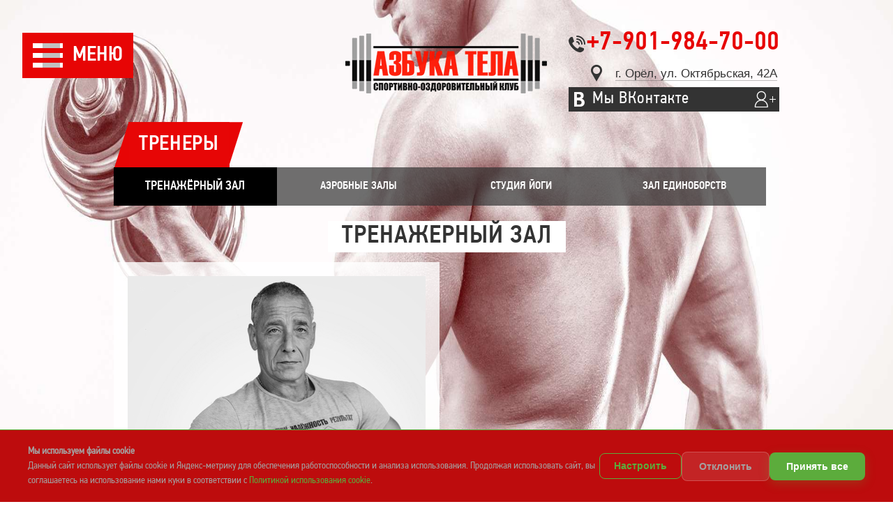

--- FILE ---
content_type: text/html; charset=UTF-8
request_url: https://a-body.ru/treneryi
body_size: 70106
content:
<!DOCTYPE html>
<html>
        <head>
        <base href="//a-body.ru/" />
        <meta charset="utf-8" />
        <title>Тренеры фитнес-клуба «Азбука тела» в Орле</title>
        <meta name="description" content="Тренеры" />
        <link rel="apple-touch-icon" href="/favicon.png" />
        <link rel="icon" href="/favicon.ico" type="image/x-icon" />
        <link rel="shortcut icon" href="/favicon.ico" type="image/x-icon" />
        <link href="https://fonts.googleapis.com/css2?family=pf_din_text_cond_proregular:wght@400;500;600;700&display=swap" rel="stylesheet">
<style>
  @charset "UTF-8";
  
  /* Cookie Banner Styles */
  .cookie-banner {
    position: fixed;
    bottom: 0;
    left: 0;
    right: 0;
    background: #bd0c0d;
    backdrop-filter: blur(20px);
    border-top: 1px solid #5cac3c;
    padding: 20px;
    z-index: 10000;
    transform: translateY(100%);
    transition: transform 0.4s ease;
    font-family: "pf_din_text_cond_proregular", pf_din_text_cond_proregular, Arial, Helvetica, sans-serif;
  }

  .cookie-banner.show {
    transform: translateY(0);
  }

  .cookie-content {
    max-width: 1200px;
    margin: 0 auto;
    display: flex;
    align-items: center;
    justify-content: space-between;
    gap: 20px;
  }

  .cookie-text {
    flex: 1;
    color: #a5a0a0;
    font-size: 0.9rem;
    line-height: 1.5;
  }

  .cookie-text strong {
    color: #a5a0a0;
  }

  .cookie-text a {
    color: #5cac3c;
    text-decoration: none;
    transition: color 0.3s ease;
  }

  .cookie-text a:hover {
    color: #5cac3c;
    opacity: 0.8;
  }

  .cookie-buttons {
    display: flex;
    gap: 12px;
    align-items: center;
  }

  .cookie-btn {
    padding: 12px 24px;
    border: none;
    border-radius: 8px;
    font-size: 0.9rem;
    font-weight: 600;
    cursor: pointer;
    transition: all 0.3s ease;
    text-decoration: none;
    display: inline-block;
    text-align: center;
  }

  .cookie-btn-accept {
    background: linear-gradient(45deg, #5cac3c, #5cac3c);
    color: #FFFFFF;
    box-shadow: 0 4px 15px #5cac3c40;
  }

  .cookie-btn-accept:hover {
    transform: translateY(-2px);
    box-shadow: 0 6px 20px #5cac3c60;
  }

  .cookie-btn-decline {
    background: rgba(255, 255, 255, 0.1);
    color: #a5a0a0;
    border: 1px solid rgba(255, 255, 255, 0.2);
  }

  .cookie-btn-decline:hover {
    background: rgba(255, 255, 255, 0.15);
    color: #a5a0a0;
  }

  .cookie-btn-settings {
    background: transparent;
    color: #5cac3c;
    border: 1px solid #5cac3c;
    font-size: 0.85rem;
    padding: 10px 20px;
  }

  .cookie-btn-settings:hover {
    background: #5cac3c20;
  }

  /* Cookie Settings Modal */
  .cookie-modal {
    position: fixed;
    top: 0;
    left: 0;
    right: 0;
    bottom: 0;
    background: rgba(0, 0, 0, 0.8);
    backdrop-filter: blur(10px);
    z-index: 10001;
    display: none;
    align-items: center;
    justify-content: center;
    padding: 20px;
  }

  .cookie-modal.show {
    display: flex;
  }

  .cookie-modal-content {
    background: #bd0c0d;
    border-radius: 15px;
    border: 1px solid #5cac3c;
    max-width: 600px;
    width: 100%;
    max-height: 80vh;
    overflow-y: auto;
    padding: 30px;
    font-family: "pf_din_text_cond_proregular", pf_din_text_cond_proregular, Arial, Helvetica, sans-serif;
  }

  .cookie-modal-header {
    margin-bottom: 25px;
  }

  .cookie-modal-title {
    font-size: 1.5rem;
    color: #5cac3c;
    margin-bottom: 10px;
  }

  .cookie-category {
    margin-bottom: 25px;
    padding: 20px;
    background: rgba(255, 255, 255, 0.05);
    border-radius: 10px;
    border: 1px solid rgba(255, 255, 255, 0.1);
  }

  .cookie-category-header {
    display: flex;
    justify-content: space-between;
    align-items: center;
    margin-bottom: 10px;
  }

  .cookie-category-title {
    font-weight: 600;
    color: #a5a0a0;
  }

  .cookie-switch {
    position: relative;
    width: 50px;
    height: 24px;
  }

  .cookie-switch input {
    opacity: 0;
    width: 0;
    height: 0;
  }

  .cookie-slider {
    position: absolute;
    cursor: pointer;
    top: 0;
    left: 0;
    right: 0;
    bottom: 0;
    background-color: rgba(255, 255, 255, 0.2);
    transition: 0.3s;
    border-radius: 24px;
  }

  .cookie-slider:before {
    position: absolute;
    content: "";
    height: 18px;
    width: 18px;
    left: 3px;
    bottom: 3px;
    background-color: white;
    transition: 0.3s;
    border-radius: 50%;
  }

  input:checked + .cookie-slider {
    background-color: #5cac3c;
  }

  input:checked + .cookie-slider:before {
    transform: translateX(26px);
  }

  input:disabled + .cookie-slider {
    opacity: 0.5;
    cursor: not-allowed;
  }

  .cookie-category-description {
    color: #a5a0a0;
    font-size: 0.9rem;
    line-height: 1.5;
  }

  .cookie-modal-footer {
    display: flex;
    gap: 12px;
    justify-content: flex-end;
    margin-top: 30px;
    border-top: 1px solid rgba(255, 255, 255, 0.1);
    padding-top: 20px;
  }

  /* Mobile Responsive */
  @media (max-width: 768px) {
    .cookie-content {
      flex-direction: column;
      text-align: center;
    }

    .cookie-buttons {
      width: 100%;
      justify-content: center;
      flex-wrap: wrap;
    }

    .cookie-btn {
      flex: 1;
      min-width: 120px;
    }

    .cookie-modal-content {
      margin: 10px;
      padding: 20px;
    }

    .cookie-category-header {
      flex-direction: column;
      align-items: flex-start;
      gap: 10px;
    }
  }
</style>
		<meta name="SKYPE_TOOLBAR" content="SKYPE_TOOLBAR_PARSER_COMPATIBLE" />
		<meta name="format-detection" content = "telephone=no" />
		<meta name="format-detection" content = "address=no" />
		<meta name="viewport" content="width=device-width, initial-scale=1.0" />
        
        <link type="text/css" rel="stylesheet" href="/css/normalize.min.css?1" />
		<link type="text/css" rel="stylesheet" href="/css/main.min.css?1" />
    </head>
    <body>
        <!--<div class="pn-fixed">
	<a href="#" id="toTop">
		<span>Наверх</span>
	</a>
</div>-->

        <div class="main">
    			<div class="but-menu"><span>Меню</span></div>
		
		<div class="panel-menu">
			<div class="close-m"></div>
			
			<div class="in-panel">
			<ul><li><a href="/raspisanie">Расписание</a></li>
<li><span>Тренеры</span></li>
<li><a href="/sekczionnyie-zanyatiya">Секционные занятия</a></li>
<li><a href="/galereya/">Галерея</a></li>
<li><a href="/uslugi">Услуги</a></li>
<li><a href="/klubnyie-kartyi">Клубные карты</a></li>
<li><a href="/akczii/">Акции</a></li>
<li><a href="/novosti/">Новости</a></li>
<li><a href="/o-klube">О клубе</a></li>
<li><a href="/contacts">Контакты</a></li>
<li><a href="/docs">Юридическая информация</a></li>
<li><a href="/lk">Личный кабинет</a></li>
</ul>
		</div>
</div><!--panel-menu-->
			    <div class="header">
				<div class="logo">
				    <a href="/">
				        <picture>
                             <source srcset="/img/logo.webp" type="image/webp"> 
                             <img src="/img/logo.png" alt="Азбука тела">
                        </picture>
				    </a>
				</div>
				
				<div class="contacts-top">
					<div class="phone-top">
						<ul>
							
							<li><a href="tel:+79019847000">+7-901-984-70-00</a></li>
							
						</ul>
					</div><!--phone-top-->
					<div class="adress-top"><a href="contacts">г. Орёл, ул. Октябрьская, 42А</a></div>
					<div class="vk-top"><a href="https://vk.com/a_body" target="_blank">Мы ВКонтакте</a></div>
				</div><!--contacts-top-->
			</div><!--header-->
                <div class="content">
				<div class="t-page">
					<h1>Тренеры</h1>
				</div>
                	        <div class="menu-direct2 menu-direct2 floating">
    <ul id="nav2">
        <li class="current"><a href="#section1">Тренажёрный зал</a></li>
        <li><a href="#section2">Аэробные залы</a></li>
        <li><a href="#section4">Студия йоги</a></li>
        <li><a href="#section5">Зал единоборств</a></li>
    </ul>
</div>

<div class="all-direct">
    <!-- Тренажерный зал -->
    <div class="b-direct">
        <div id="section1" class="t-direct"><span>Тренажерный зал</span></div>
        <div class="list-direct list-direct2">
            <!--Бикрев Максим
            <div class="item-coach item">
                <a name="bikrev_personal"></a>
                <div class="img-coachs"><img src="img/trener/bikrev_m/bikrev_m-1.jpg" alt="Бикрев Максим"/>
                    <div class="die-coach">
                        <div class="in-die-coach"><span>Бикрев Максим</span> Персональный тренер
                        </div>
                    </div>
                </div>
                
                <div class="achievments"><span>Достижения:</span>
                    <p>Высшее образование Орловский Государственный Университет - Квалифицированный тренер</p>
                    <p>Опыт работы тренером 6 лет.</p>
                    <ul>
                        <li>Составление индивидуальных программ тренировок</li>
                        <li>Составление программ питания</li>
                        <li>Снижение веса</li>
                        <li>Коррекция фигуры</li>
                        <li>Набор мышечной массы</li>
                    </ul>
                </div>
                
                <div class="gallery-coach">
                    <ul>
                        <li>
                            <a class="lightbox" href="img/trener/bikrev/bikrev-1.jpg" rel="suhachev"><img
                                    src="img/trener/bikrev/bikrev-1-s.jpg" alt=""/></a>
                        </li>
                        <li>
                            <a class="lightbox" href="img/trener/bikrev/bikrev-2.jpg" rel="suhachev"><img
                                    src="img/trener/bikrev/bikrev-2-s.jpg" alt=""/></a>
                        </li>
                        <li>
                            <a class="lightbox" href="img/trener/bikrev/bikrev-3.jpg" rel="suhachev"><img
                                    src="img/trener/bikrev/bikrev-3-s.jpg" alt=""/></a>
                        </li>
                    </ul>
                </div>
            </div>
            Бикрев Максим-->

            <!--Вячеслав Сухачев-->
            <div class="item-coach item">
                <a name="suhachev"></a>
                <div class="img-coachs"><img src="img/suhachev-23102015.JPG" alt=""/>
                    <div class="die-coach">
                        <div class="in-die-coach"><span>Вячеслав Сухачев</span> Мужской бодибилдинг, женский фитнес
                        </div>
                    </div>
                </div>
                <div class="achievments"><span>Достижения:</span>
                    <ul>
                        <li>Действующий чемпион Орловской области по бодибилдингу в классе «мастер»</li>
                        <li>Бронзовый призер Открытого Кубка Смоленской и Орловской областей.</li>
                        <li>Многократный победитель чемпионатов области по гребле, золотой призер Центральной зоны
                            России, финалист кубка России, КМС
                        </li>
                        <li>* Размещение фото- и видеоизображений на сайте осуществлено на основании отдельного 
                            письменного согласия субъекта персональных данных. Запреты и условия на обработку 
                            неограниченным кругом лиц персональных данных, разрешенных субъектом персональных 
                            данных для распространения, не установлены.
                        </li>
                    </ul>
                </div>
                <div class="gallery-coach">
                    <ul>
                        <li>
                            <a class="lightbox" href="img/trener/suhachev/suhachev-1.JPG" rel="suhachev"><img
                                    src="img/trener/suhachev/suhachev-1-s.JPG" alt=""/></a>
                        </li>
                        <li>
                            <a class="lightbox" href="img/trener/suhachev/suhachev-2.JPG" rel="suhachev"><img
                                    src="img/trener/suhachev/suhachev-2-s.JPG" alt=""/></a>
                        </li>
                        <li>
                            <a class="lightbox" href="img/trener/suhachev/suhachev-3.JPG" rel="suhachev"><img
                                    src="img/trener/suhachev/suhachev-3-s.JPG" alt=""/></a>
                        </li>
                    </ul>
                </div>
            </div>
            <!--/Вячеслав Сухачев-->

            <!--Еркина Диана
            <div class="item-coach item">
                <a name="erkina"></a>
                <div class="img-coachs"><img src="img/trener/erkina/erkina-gl.jpg" alt=""/>
                    <div class="die-coach">
                        <div class="in-die-coach"><span>Еркина Диана</span> Тренер персональный</div>
                    </div>
                </div>
                <div class="achievments"><span>Достижения:</span>
                    <p>Абсолютная чемпионка Орловской области по экипировочному жиму лежа 3 место в открытом кубке
                        города Орла по тяжелой атлетике среди женщин в весовой категории 75 кг</p>
                    <p>2 место в открытом лично-командном чемпионате Орловской области по пауэрлифтингу. </p>
                    <ul>
                        <li>Силовое троеборье (пауэрлифтинг)</li>
                        <li>Фитнесс</li>
                        <li>Составление программ тренировок для коррекции веса</li>
                        <li>Составление программ тренировок для набора мышечной массы тела</li>
                        <li>Составление плана питания (от заданных целей)</li>
                    </ul>
                </div>
                <div class="gallery-coach">
                    <ul>
                        <li>
                            <!--<a class="lightbox" rel="erkina" href="img/trener/erkina/erkina-1.jpg"><img src="img/trener/erkina/erkina-1-s.jpg" alt="" /></a>-->
                            <!--<a class="lightbox" rel="erkina" href="img/trener/erkina/photo-1.jpg"><img
                                    src="img/trener/erkina/photo-1-s.jpg" alt=""/></a>
                        </li>
                        <li>
                            <a class="lightbox" rel="erkina" href="img/trener/erkina/photo-2.jpg"><img
                                    src="img/trener/erkina/photo-2-s.jpg" alt=""/></a>
                        </li>
                        <li>
                            <a class="lightbox" rel="erkina" href="img/trener/erkina/photo-4.jpg"><img
                                    src="img/trener/erkina/photo-4-s.jpg" alt=""/></a>
                        </li>
                    </ul>
                </div>
                <!--<div class="more-photo"><span><i>Смотреть еще фото</i></span></div>-->
            <!--</div>
            Еркина Диана -->

            <!--Грицюк Алексей
            <div class="item-coach item">
                <a name="gricuk"></a>
                <div class="img-coachs"><img src="img/trener/gricuk/gricuk-gl.jpg" alt=""/>
                    <div class="die-coach">
                        <div class="in-die-coach"><span>Грицюк Алексей</span> Мужской бодибилдинг, техничные тренировки,
                            женское похудение, тонус мышц всего тела для здоровья
                        </div>
                    </div>
                </div>
                <div class="achievments"><span>Достижения:</span>
                    <ul>
                        <li>В спорте с 1992 года, в бодибилдинге с 1999 г;</li>
                        <li>Двукратный призер Орловской области по бодибилдингу;</li>
                        <li>Чемпион Орловской области по бодибилдингу в категории «Ветераны»;</li>
                        <li>Есть опыт в подборе спортивного питания для бодибилдинга и женского похудения.</li>
                        <li>* Размещение фото- и видеоизображений на сайте осуществлено на основании отдельного 
                            письменного согласия субъекта персональных данных. Запреты и условия на обработку 
                            неограниченным кругом лиц персональных данных, разрешенных субъектом персональных 
                            данных для распространения, не установлены.
                        </li>
                    </ul>
                </div>
                <div class="gallery-coach">
                    <ul>
                        <li>
                            <a class="lightbox" rel="gricuk" href="img/trener/gricuk/photo-1.jpg"><img
                                    src="img/trener/gricuk/photo-1-s.jpg" alt=""/></a>
                        </li>
                        <li>
                            <a class="lightbox" rel="gricuk" href="img/trener/gricuk/photo-2.jpg"><img
                                    src="img/trener/gricuk/photo-2-s.jpg" alt=""/></a>
                        </li>
                        <li>
                            <a class="lightbox" rel="gricuk" href="img/trener/gricuk/photo-3.jpg"><img
                                    src="img/trener/gricuk/photo-3-s.jpg" alt=""/></a>
                        </li>
                    </ul>
                </div>
                <!--<div class="more-photo"><span><i>Смотреть еще фото</i></span></div>-->
            <!--</div>-->
            <!-- /Грицюк Алексей -->


            <!--Анна Забкова-->
            <!-- <div class="item-coach item">
                 <a name="zabkova"></a>
                 <div class="img-coachs"><img src="img/trener/zabkova/zabkova-gl.jpg" alt="" />
                     <div class="die-coach">
                         <div class="in-die-coach"><span>Анна Забкова</span> Тренер персональный</div>
                     </div>
                 </div>
                 <div class="achievments"><span>Достижения:</span>
                 <p>Образование: физическая культура и спорт.</p>
                 <p>Воспитанница: ДЮСШ «Орел-карат».</p>
                 <p>Многократная призерка Всероссийских соревнований, ЦФО, области.</p>
                 <p>КМС по каратэ.</p>
                 <p>Судья 3 категории по каратэ.</p>
                 <p>2013 г. чемпионка соревнований по пауэрлифтингу г. Ливны Орловской области.</p>
                 <p>Специализация: женский и детский фитнес, составление программ питания, составление тренировочного плана</p>
                 </div>
                 <div class="gallery-coach">
                     <ul>
                         <li>
                             <a class="lightbox" rel="zabkova" href="img/trener/zabkova/zabkova-1.jpg"><img src="img/trener/zabkova/zabkova-1-s.jpg" alt="" /></a>
                         </li>
                         <li>
                             <a class="lightbox" rel="zabkova" href="img/trener/zabkova/zabkova-2.jpg"><img src="img/trener/zabkova/zabkova-2-s.jpg" alt="" /></a>
                         </li>
                         <li>
                             <a class="lightbox" rel="zabkova" href="img/trener/zabkova/zabkova-3.jpg"><img src="img/trener/zabkova/zabkova-3-s.jpg" alt="" /></a>
                         </li>
                     </ul>
                 </div>
        </div> -->
            <!-- /Анна Забкова -->
        </div>
    </div>
    <!-- /Тренажерный зал -->

    <!-- Аэробные залы -->
    <div class="b-direct">
        <div id="section2" class="t-direct"><span>Аэробные залы</span></div>
        <div class="list-direct list-direct2">
            <div class="item-coach2 item">
                <a name="aksenova"></a>
                <div class="img-coachs"><img src="img/aksenova-23102015.JPG" alt=""/>
                    <div class="die-coach">
                        <div class="in-die-coach"><span>Екатерина Аксенова</span> Тренер тренажерного и аэробного
                            зала
                        </div>
                    </div>
                </div>
                <div class="achievments"><span>Достижения:</span>
                    <ul>
                        <li>Сертифицированный инструктор по стретчингу, функциональному тренингу, калланетик,
                            пилатес, Flow Flex (гибкость и растяжка), персональный тренер тренажерного зала (уровень
                            2)
                        </li>
                        <li>Высшее образование — специалист по физической культуре и спорту (диплом с отличием)</li>
                        <li>Неоднократный участник фитнес-конвенкций «Fitness-express» г. Москва</li>
                        <li>* Размещение фото- и видеоизображений на сайте осуществлено на основании отдельного 
                            письменного согласия субъекта персональных данных. Запреты и условия на обработку 
                            неограниченным кругом лиц персональных данных, разрешенных субъектом персональных 
                            данных для распространения, не установлены.
                        </li>
                    </ul>
                </div>
                <div class="gallery-coach">
                    <ul>
                        <li>
                            <a class="lightbox" href="img/trener/aksenova/aksenova-1-new.jpg" rel="aksenova"><img
                                    src="img/trener/aksenova/aksenova-1-new-s.jpg" alt=""/></a>
                        </li>
                        <li>
                            <a class="lightbox" href="img/trener/aksenova/aksenova-2-new.jpg" rel="aksenova"><img
                                    src="img/trener/aksenova/aksenova-2-new-s.jpg" alt=""/></a>
                        </li>
                        <li>
                            <a class="lightbox" href="img/trener/aksenova/aksenova-3-new.jpg" rel="aksenova"><img
                                    src="img/trener/aksenova/aksenova-3-new-s.jpg" alt=""/></a>
                        </li>
                    </ul>
                </div>
                <!--<div class="more-photo"><span><i>Смотреть еще фото</i></span></div>--></div>

            <!--
            <div class="item-coach2 item">
                <a name="zhuravskaya"></a>
                <div class="img-coachs"><img src="img/trener/zhuravskaya/zhuravskaya-gl.jpg" alt="">
                    <div class="die-coach">
                        <div class="in-die-coach"><span>Журавская Анастасия</span> Full body, Fit-ball mix</div>
                    </div>
                </div>
                <div class="achievments"><span>Достижения:</span>
                    <ul>
                        <li>Cертифицированный участник семинара «Functional Step» (компания «Fitness – express»
                            2017, г.Москва)
                        </li>
                        <li>Школа танца «TODES» (2 года)</li>
                        <li>Клуб «Юный десантник» (2 года)</li>
                        <li>Школа танца «Глобус Dance» (1 год)</li>
                    </ul>
                </div>

                <div class="gallery-coach">
                    <ul>
                        <li>
                            <a class="lightbox" href="img/trener/zhuravskaya/zhuravskaya-1.jpg"
                               rel="zhelyabina"><img src="img/trener/zhuravskaya/zhuravskaya-1-s.jpg" alt=""></a>
                        </li>
                        <li>
                            <a class="lightbox" href="img/trener/zhuravskaya/zhuravskaya-2.jpg"
                               rel="zhelyabina"><img src="img/trener/zhuravskaya/zhuravskaya-2-s.jpg" alt=""></a>
                        </li>
                        <li>
                            <a class="lightbox" href="img/trener/zhuravskaya/zhuravskaya-3.jpg"
                               rel="zhelyabina"><img src="img/trener/zhuravskaya/zhuravskaya-3-s.jpg" alt=""></a>
                        </li>
                    </ul>
                </div>
                <!--<div class="more-photo"><span><i>Смотреть еще фото</i></span></div>-->
            </div>
            -->

            <!-- <div class="item-coach2 item">
                <a name="nankovskaya"></a>
                <div class="img-coachs"><img src="img/trener/nankovskaya/nankovskaya.jpg" alt="">
                    <div class="die-coach">
                        <div class="in-die-coach"><span>Нанковская Екатерина</span> Инструктор групповых программ</div>
                    </div>
                </div>
                <div class="achievments"><span>Достижения:</span>
                    <ul>
                        <li>Сертифицированный инструктор ФФАР по классам «Классическая аэробика», «Степ-аэробика» и «Силовая тренировка»</li>
                        <li>Участница мастер классов по различным аэробным направлениям</li>
                    </ul>
                </div>
                <div class="gallery-coach">
                    <ul>
                        <li>
                            <a class="lightbox" href="img/trener/nankovskaya/img-1.jpg" rel="nankovskaya"><img src="img/trener/nankovskaya/img-1-s.jpg" alt=""></a>
                        </li>
                        <li>
                            <a class="lightbox" href="img/trener/nankovskaya/img-2.jpg" rel="nankovskaya"><img src="img/trener/nankovskaya/img-2-s.jpg" alt=""></a>
                        </li>
                        <li>
                            <a class="lightbox" href="img/trener/nankovskaya/img-3.jpg" rel="nankovskaya"><img src="img/trener/nankovskaya/img-3-s.jpg" alt=""></a>
                        </li>
                    </ul>
                </div>
        </div> -->

            <!--
            <div class="item-coach2 item">
                <a name="zheleznova"></a>
                <div class="img-coachs"><img src="img/trener/zheleznova/zheleznova-gl.jpg" alt="">
                    <div class="die-coach">
                        <div class="in-die-coach"><span>Анна Железнова</span> Тренер тренажерного и аэробного зала
                        </div>
                    </div>
                </div>
                <div class="achievments"><span>Достижения:</span>
                    <ul>
                        <li>Дипломированный специалист «Школы Фитнеса и Бодибилдинга» П. Ершова (г. Санкт
                            Петербург)
                        </li>
                        <li>Сертифицированный инструктор аэробного зала: силовой и кардио тренинг, functional,
                            stretching и др
                        </li>
                        <li>Участница всероссийских и международных фитнес-конвенций</li>
                        <li>Опыт работы в фитнес индустрии с 2015 года</li>
                    </ul>
                </div>
                <div class="gallery-coach">
                    <ul>
                        <li>
                            <a class="lightbox" href="img/trener/zheleznova/zheleznova-1.jpg" rel="zheleznova"><img
                                    src="img/trener/zheleznova/zheleznova-1-s.jpg" alt=""></a>
                        </li>
                        <li>
                            <a class="lightbox" href="img/trener/zheleznova/zheleznova-2.jpg" rel="zheleznova"><img
                                    src="img/trener/zheleznova/zheleznova-2-s.jpg" alt=""></a>
                        </li>
                        <li>
                            <a class="lightbox" href="img/trener/zheleznova/zheleznova-3.jpg" rel="zheleznova"><img
                                    src="img/trener/zheleznova/zheleznova-3-s.jpg" alt=""></a>
                        </li>
                    </ul>
                </div>
                <!--<div class="more-photo"><span><i>Смотреть еще фото</i></span></div>-->
            </div>
            -->

            <!--Юлия Морозова
            <div class="item-coach item">
                <a name="morozova"></a>
                <div class="img-coachs"><img src="img/trener/morozova/morozova-gl.jpg" alt=""/>
                    <div class="die-coach">
                        <div class="in-die-coach"><span>Юлия Морозова</span> Персональный тренер</div>
                    </div>
                </div>
                <div class="achievments"><span>Достижения:</span>
                    <ul>
                        <li>Кандидат в мастера спорта по фитнес аэробике.</li>
                        <li>Чемпионат и первенство ЦФО и СЗФО по фитнес аэробике — 1 место.</li>
                        <li>Кубок России по фитнес аэробике — 2 место.</li>
                        <li>Направления: Табата, Body sculpt, Full Body.</li>
                    </ul>
                </div>


                <div class="gallery-coach">
                    <ul>
                        <li>
                            <a class="lightbox" rel="morozova" href="img/trener/morozova/morozova-1.jpg"><img
                                    src="img/trener/morozova/morozova-1-s.jpg" alt=""/></a>
                        </li>
                        <li>
                            <a class="lightbox" rel="morozova" href="img/trener/morozova/morozova-2.jpg"><img
                                    src="img/trener/morozova/morozova-2-s.jpg" alt=""/></a>
                        </li>
                        <li>
                            <a class="lightbox" rel="morozova" href="img/trener/morozova/morozova-3.jpg"><img
                                    src="img/trener/morozova/morozova-3-s.jpg" alt=""/></a>
                        </li>
                    </ul>
                </div>
            </div>
            Юлия Морозова -->


            <!--item-coach-->
        </div>
    </div>
    <!-- /Аэробные залы -->

    <!-- Студия йоги -->
    <div class="b-direct">
        <div id="section4" class="t-direct"><span>Студия йоги</span></div>
        <div class="list-direct list-direct2">

            <!--item-coach-->
            <!--
            <div class="item-coach3 item">
                <a name="lezhepekova"></a>
                <div class="img-coachs"><img src="img/trener/lezhepekova/lezhepekova2.jpg" alt=""/>
                    <div class="die-coach">
                        <div class="in-die-coach"><span>Лежепекова Наталия</span>Инструктор по йоге</div>
                    </div>
                </div>
                <div class="achievments"><span>Достижения:</span>
                    <ul>
                        <li>Практикует йогу с 2008 года. Свидетельство FITNESS-EXPRESS «Фитнес-йога» «Особенности
                            проведения занятий йогой в фитнес-центрах»
                        </li>
                        <li>Свидетельство FITNESS-EXPRESS «Фитнес-йога II» «Особенности проведения занятий йогой в
                            фитнес-центрах, Уровень II»
                        </li>
                        <li>Свидетельство FITNESS-EXPRESS «КИНЕЗИО-ЙОГА новый подход к индивидуализации практики»
                        </li>
                        <li>Свидетельство FITNESS-EXPRESS «Stretch training»</li>
                        <li>Курс «Шри Шри Йога», Камлеш Барвал (Индия), 2009г.</li>
                        <li>Курс «Шри Шри Йога», Анна Деденёва, 2010г.</li>
                        <li>«Йога для здоровья и счастья», Кашикар Динеш (Индия), 2011г.</li>
                        <li>Курс «Шри Шри Йога», Анна Деденёва, 2012г.</li>
                        <li>Продвинутый курс «Шри Шри Йога», Камлеш Барвал (Индия), 2012г.</li>
                        <li>Семинар «Фитнес-Йога», Светлана Шепель, 2012г.</li>
                        <li>Семинар «Фитнес-Йога» уровень 2, СветланаШепель, 2013г.</li>
                        <li>Семинар «Йога Сукшма-Вьяяма», Сергей Бабкин, 2014г.</li>
                        <li>Продвинутый курс «Шри Шри Йога», Константин Хачатурян, 2015г.</li>
                        <li>Семинар «Stretch training», Екатерина Смоленцова, 2017г.</li>
                    </ul>
                </div>

                <div class="gallery-coach">
                    <ul>
                        <li>
                            <a class="lightbox" href="img/trener/lezhepekova/lezhepekova-4.jpg"
                               rel="lezhepekova"><img src="img/trener/lezhepekova/lezhepekova-4-s.jpg" alt=""/></a>
                        </li>
                        <li>
                            <a class="lightbox" href="img/trener/lezhepekova/lezhepekova-2.jpg"
                               rel="lezhepekova"><img src="img/trener/lezhepekova/lezhepekova-2-s.jpg" alt=""/></a>
                        </li>
                        <li>
                            <a class="lightbox" href="img/trener/lezhepekova/lezhepekova-3.jpg"
                               rel="lezhepekova"><img src="img/trener/lezhepekova/lezhepekova-3-s.jpg" alt=""/></a>
                        </li>
                    </ul>
                </div>
            -->
                <!--<div class="more-photo"><span><i>Смотреть еще фото</i></span></div>-->
            </div>


            <!-- <div class="item-coach3 item">
                <a name="sazonova"></a>
                <div class="img-coachs"><img src="img/trener/sazonova/sazonova-main.jpg" alt="" />
                    <div class="die-coach">
                        <div class="in-die-coach"><span>Сазонова Людмила</span>Инструктор по йоге</div>
                    </div>
                </div>
                <div class="achievments"><span>Достижения:</span>
                    <ul>
                        <li>С&nbsp;2012&nbsp;&mdash; 2014&nbsp;гг участница соревнований по&nbsp;бодибилдингу и&nbsp;фитнесу в&nbsp;г.Орле, Смоленске, Брянске ,Санкт-Петербурге</li>
                        <li>В&nbsp;2013&nbsp;г 1-е место в&nbsp;Открытом чемпионате натурального бодибилдинга и&nbsp;фитнеса г.Санкт-Петербурга и&nbsp;Ленинградской области</li>
                        <li>2013-2014&nbsp;гг Участница соревнований по&nbsp;пауэрлифтингу г.Ливны Орловской области,1-е место</li>
                        <li>2012&nbsp;г Орловский государственный университет&nbsp;им. И.С. Тургенева Факультет Академия физической культуры и&nbsp;спорта, тренер</li>
                        <li>2017&nbsp;г магистратура Орловского государственного университета&nbsp;им. И.С Тургенева, направление: педагогические технологии в&nbsp;области физической культуры и&nbsp;спорта. Диссертация на&nbsp;тему: Использование нетрадиционных восточных методик в&nbsp;физкультурно-оздоровительной работе фитнес-центров.</li>
                        <li>2014&nbsp;г Международная академия здоровья, Курсы годовой программы Международного информационного проекта &laquo;Право человека на&nbsp;здоровую жизнь&raquo;</li>
                        <li>2015&nbsp;г лекции и&nbsp;семинары учебно-оздоровительного центра Предтечи профессора А.В. Огулова</li>
                        <li>2017&nbsp;г участница семинаров, лекций и&nbsp;практик Андрея Вербы и&nbsp;преподавателей OUM.RU&nbsp;&mdash; Информационное пространство о&nbsp;йоге, самосовершенствовании и&nbsp;здравом образе жизни</li>
                        <li>2015&nbsp;г сертифицированный фитнес-инструктор международной сети женских фитнес клубов FitCurves </li>
                        <li>2016&nbsp;г тренер по&nbsp;здоровому образу жизни, инструктор по&nbsp;дыхательной гимнастике, специалист по&nbsp;питанию, Институт здоровья</li>
                        <li>2018&nbsp;г сертифицированный тренер AntiGravity<sup class="reg">&reg;</sup></li>
                        <li>Участница семинаров, лекций и&nbsp;практик Экологической медицины , которая включает в&nbsp;себя все аспекты воздействия окружающей среды на&nbsp;здоровье населения</li>
                        <li>Основатель Галоцентра &laquo;Таласса&raquo;, консультант по&nbsp;галотерапии и&nbsp;галогигиене, массажист, специалист по&nbsp;питанию. Создатель проекта «Помощь жителям города Орла быть Здоровыми!»</li>
                        <li>Постоянно совершенствуется и обучается технологиям сохранения и формирования здоровья. Применяет эти знания на практике и помогает людям быть здоровыми</li>
                    </ul>
                </div>
                <div class="gallery-coach">
                    <ul>
                        <li>
                            <a class="lightbox" href="img/trener/sazonova/sazonova-1.jpg" rel="sazonova"><img src="img/trener/sazonova/sazonova-1-1.jpg" alt="" /></a>
                        </li>
                        <li>
                            <a class="lightbox" href="img/trener/sazonova/sazonova-2.jpg" rel="sazonova"><img src="img/trener/sazonova/sazonova-2-1.jpg" alt="" /></a>
                        </li>
                        <li>
                            <a class="lightbox" href="img/trener/sazonova/sazonova-3.jpg" rel="sazonova"><img src="img/trener/sazonova/sazonova-3-1.jpg" alt="" /></a>
                        </li>
                    </ul>
                </div>

        </div> -->


            <!--item-coach-->
        </div>
    </div>
    <!-- /Студия йоги -->
    
    <!-- Зал единоборств -->
    <div class="b-direct">
        <div id="section5" class="t-direct"><span>Зал единоборств</span></div>
        <div class="list-direct list-direct2">

            <!--	<div class="item-coach3 item">
                    <a name="bikrev"></a>
                    <div class="img-coachs"><img src="img/trener/bikrev/bikrev-gl.jpg" alt="" />
                        <div class="die-coach">
                            <div class="in-die-coach"><span>Бикрёв Максим</span>Инструктор по Тайскому Боксу (Muay Tay), Кикбоксинг, Бокс, фитнес, функциональный тренинг, коррекция фигуры, составление программ питания и тренировок, групповые занятия по ТАЙ-БО</div>
                        </div>
                    </div>
                    <div class="achievments"><span>Достижения:</span>
                        <ul>
                            <li>Первый взрослый разряд по тайскому боксу. Чемпион кубка «Золотая перчатка» Орел 2017 по тайскому боксу</li>
                            <li>Призер чемпионата области г.Тула 2017 по Тайском боксу</li>
                            <li>Призер чемпионата области по Тайскому боксу «Рубаха парень» г.Воронеж 2016</li>
                            <li>Чемпион клубного турнира по тайскому боксу «Панчер» г. Орел 2017</li>
                            <li>Тренерская деятельность клуб «Панчер» 2016-2017г, клуб «Азбука Тела» 2018 год</li>
                        </ul>
                    </div>

                    <div class="gallery-coach">
                        <ul>
                            <li>
                                <a href="img/trener/bikrev/bikrev-1.jpg" class="lightbox" rel="bikrev"><img src="img/trener/bikrev/bikrev-1-s.jpg" alt="" /></a>
                            </li>
                            <li>
                                <a href="img/trener/bikrev/bikrev-2.jpg" class="lightbox" rel="bikrev"><img src="img/trener/bikrev/bikrev-2-s.jpg" alt="" /></a>
                            </li>
                            <li>
                                <a href="img/trener/bikrev/bikrev-3.jpg" class="lightbox" rel="bikrev"><img src="img/trener/bikrev/bikrev-3-s.jpg" alt="" /></a>
                            </li>
                        </ul>
                    </div>

        </div> -->
            <!--Чуприков Юрий
            <div class="item-coach item">
                <a name="chuprikov_u"></a>
                <div class="img-coachs"><img src="img/trener/bikrev_m/bikrev_m-1.jpg" alt="Бикрев Максим"/>
                    <div class="die-coach">
                        <div class="in-die-coach"><span>Чуприков Юрий</span> Тренер по Тайскому
                        </div>
                    </div>
                </div>
                
                <div class="achievments"><span>Достижения:</span>
        
                    <ul>
                        <li>Финалист первенства России в г.Жуковский Московской области</li>
                        <li>Призер зональных первенств России в г.Елец и г.Липецк</li>
                        <li>Кандидат в мастера спорта по боксу</li>
                        <li>1 разряд по Тайскому боксу</li>
                        <li>Тренерский стаж 5 лет</li>
                    </ul>
                </div>
                
                <div class="gallery-coach">
                    <ul>
                        <li>
                            <a class="lightbox" href="img/trener/bikrev/bikrev-1.jpg" rel="suhachev"><img
                                    src="img/trener/bikrev/bikrev-1-s.jpg" alt=""/></a>
                        </li>
                        <li>
                            <a class="lightbox" href="img/trener/bikrev/bikrev-2.jpg" rel="suhachev"><img
                                    src="img/trener/bikrev/bikrev-2-s.jpg" alt=""/></a>
                        </li>
                        <li>
                            <a class="lightbox" href="img/trener/bikrev/bikrev-3.jpg" rel="suhachev"><img
                                    src="img/trener/bikrev/bikrev-3-s.jpg" alt=""/></a>
                        </li>
                    </ul>
                </div>
            </div>
            -->

            <!--Максим Сотников
            <div class="item-coach item">
                <a name="sotnikov"></a>
                <div class="img-coachs"><img src="img/trener/sotnikov/sotnikov-gl.jpg" alt=""/>
                    <div class="die-coach">
                        <div class="in-die-coach"><span>Максим Сотников</span> Тренер персональный</div>
                    </div>
                </div>
                <div class="achievments"><span>Достижения:</span>
                    <ul>
                        <li>Мастером спорта РОССИИ по универсальному бою.</li>
                        <li>КМС по Армейскому рукопашному бою.</li>
                        <li>КМС по Рукопашному бою.</li>
                        <li>КМС по Комплексному единоборству.</li>
                        <li>Победитель Чемпионата ЦФО РОССИИ по универсальному бою.</li>
                        <li>Победитель Чемпионатов соединения по армейскому рукопашному бою.</li>
                        <li>Победитель Чемпионата Армии Военно-Воздушных Сил РФ по армейскому рукопашному бою.</li>
                        <li>Неоднократный победитель и призер Всероссийских соревнований по рукопашному бою.</li>
                    </ul>
                </div>
            </div>
            Максим Сотников -->
            
            <!--Бикрев Максим
            <div class="item-coach item">
                <a name="bikrev_personal"></a>
                <div class="img-coachs"><img src="img/trener/bikrev_m/bikrev_m-6.jpg" alt="Бикрев Максим"/>
                    <div class="die-coach">
                        <div class="in-die-coach"><span>Бикрев Максим</span> Тренер по Тайскому Боксу (Muay Tay), Кикбоксинг, Бокс
                        </div>
                    </div>
                </div>
                
                <div class="achievments"><span>Достижения:</span>
                    <ul>
                        <li>Кандидат в Мастера Спорта по тайскому боксу. Чемпион кубка «Золотая перчатка» Орел 2017 по тайскому боксу</li>
                        <li>Призер чемпионата области г.Тула 2017 по Тайскому боксу</li>
                        <li>Призер чемпионата области по Тайскому боксу «Рубаха парень» г.Воронеж 2016</li>
                        <li>Чемпион клубного турнира по тайскому боксу «Панчер» г.Орел 2017</li>
                        <li>Тренерская деятельность клуб «Азбука тела» 2018 год</li>
                    </ul>
                </div>
                
                <div class="gallery-coach">
                    <ul>
                        <li>
                            <a class="lightbox" href="img/trener/bikrev/bikrev-1.jpg" rel="suhachev"><img
                                    src="img/trener/bikrev/bikrev-1-s.jpg" alt=""/></a>
                        </li>
                        <li>
                            <a class="lightbox" href="img/trener/bikrev/bikrev-2.jpg" rel="suhachev"><img
                                    src="img/trener/bikrev/bikrev-2-s.jpg" alt=""/></a>
                        </li>
                        <li>
                            <a class="lightbox" href="img/trener/bikrev/bikrev-3.jpg" rel="suhachev"><img
                                    src="img/trener/bikrev/bikrev-3-s.jpg" alt=""/></a>
                        </li>
                    </ul>
                </div>
            </div>
            Бикрев Максим-->
			
			
			
			<!--Чуприков Юрий
            <div class="item-coach item">
                <a name="chuprikov"></a>
                <div class="img-coachs"><img src="img/trener/chuprikov/chuprikov-gl.jpg" alt="Чуприков Юрий"/>
                    <div class="die-coach">
                        <div class="in-die-coach"><span>Чуприков Юрий</span> Тренер по Тайскому боксу, Бокс
                        </div>
                    </div>
                </div>
                
                <div class="achievments"><span>Достижения:</span>
                    <ul>
                        <li>Кандидат в мастера спорта по боксу</li>
                        <li>Призер зональных первенств России в г.Елец и г.Липецк</li>
                        <li>Финалист первенства России в г.Жуковский Московской области</li>
                        <li>1 разряд по Тайскому боксу</li>
                        <li>Тренерский стаж 5 лет</li>
                    </ul>
                </div>
                
                <div class="gallery-coach">
                    <ul>
                        <li>
                            <a class="lightbox" href="img/trener/chuprikov/chuprikov-1.jpg" rel="chuprikov"><img
                                    src="img/trener/chuprikov/chuprikov-1-s.jpg" alt=""/></a>
                        </li>
                        <li>
                            <a class="lightbox" href="img/trener/chuprikov/chuprikov-2.jpg" rel="suhachev"><img
                                    src="img/trener/chuprikov/chuprikov-2-s.jpg" alt=""/></a>
                        </li>
                        <li>
                            <a class="lightbox" href="img/trener/chuprikov/chuprikov-3.jpg" rel="suhachev"><img
                                    src="img/trener/chuprikov/chuprikov-3-s.jpg" alt=""/></a>
                        </li> 
                    </ul>
                </div>
            </div>
            Чуприков Юрий-->
			
        </div>
    </div>
    <!-- /Зал единоборств -->
</div>

                	</div><!--content-->
        </div><!--main-->
		<div class="footer">
<div class="wr-menu-f">
				<div class="menu-f">
<ul><li><a href="/raspisanie">Расписание</a></li>
<li><span>Тренеры</span></li>
<li><a href="/galereya/">Галерея</a></li>
<li><a href="/uslugi">Услуги</a></li>
<li><a href="/klubnyie-kartyi">Клубные карты</a></li>
<li><a href="/akczii/">Акции</a></li>
<li><a href="/o-klube">О клубе</a></li>
<li><a href="/contacts">Контакты</a></li>
<li><a href="/docs">Юридическая информация</a></li>
<li><a href="/lk">Личный кабинет</a></li>
</ul>
				</div>
			</div><!--wr-menu-f-->
			
	<div class="wr-cont-f">
		<div class="cont-f">
			<div class="footer-l">
				<div class="logo-f"><a href="/"><img class="lazy" data-src="/img/logo-f.png" alt="Азбука тела" /></a></div>
				<div class="copy">
					&copy; ООО «Истада»<br>
					Все права защищены.<br>
					ИНН 5752049890<br>
					КПП 575101001
				</div>
			</div><!--footer-l-->
			
			<div class="contacts-f">
				<div class="phone-bot">
					<ul>
<li></li>
												<li><a href="tel:+79019847000">+7-901-984-70-00</a></li>
						
					</ul>
				</div><!--phone-bot-->
				
				<div class="vk-bot"><a href="https://vk.com/a_body" target="_blank">Мы ВКонтакте</a></div>

			</div><!--contacts-f-->
			
			<div class="footer-r">	
				<div class="adress-f">
				    <a href="contacts">г. Орёл, ул. Октябрьская, 42А</a><br>
				</div>
				
					
			</div><!--footer-r-->
			<div class="privacy_policy">Отправляя любую форму на сайте, вы соглашаетесь с <a href="politika-konfidenczialnosti-i-zashhityi-informaczii">Политикой конфиденциальности</a> | <a href="/cookie-policy/">Политика конфиденциальности cookie</a></div>
		</div><!--cont-f-->
		
	</div><!--wr-cont-f-->
</div><!--footer-->

<!-- Yandex.Metrika counter -->
<script data-cookie-consent="needed" type="text/javascript" >
   (function(m,e,t,r,i,k,a){m[i]=m[i]||function(){(m[i].a=m[i].a||[]).push(arguments)};
   m[i].l=1*new Date();
   for (var j = 0; j < document.scripts.length; j++) {if (document.scripts[j].src === r) { return; }}
   k=e.createElement(t),a=e.getElementsByTagName(t)[0],k.async=1,k.src=r,a.parentNode.insertBefore(k,a)})
   (window, document, "script", "https://mc.yandex.ru/metrika/tag.js", "ym");

   
</script>
<noscript><div><img src="https://mc.yandex.ru/watch/100047332" style="position:absolute; left:-9999px;" alt="" /></div></noscript>
<!-- /Yandex.Metrika counter -->

<link type="text/css" rel="stylesheet" href="/css/colorbox.min.css" />
<link type="text/css" rel="stylesheet" href="/js/fancybox/jquery.fancybox.min.css" />

<script type="text/javascript" src="//yandex.st/jquery/1.8.2/jquery.js"></script>
<script type="text/javascript" src="/js/jquery.colorbox.js"></script>
<script type="text/javascript" src="/js/picturefill.min.js"></script>
<script type="text/javascript" src="/js/jquery.lazy.min.js"></script>

<script type="text/javascript" src="/js/jquery.placeholder.min.js"></script>
<script type="text/javascript" src="/js/jquery.bxslider.min.js"></script>
<script type="text/javascript" src="/js/bgstretcher.min.js"></script>
<script type="text/javascript" src="/js/jquery.nav.min.js"></script>
<script type="text/javascript" src="/js/main.min.js?1"></script>
<script type="text/javascript" src="/js/fancybox/jquery.fancybox.pack.min.js?3"></script>
<script type="text/javascript" src="/js/masonry.pkgd.js"></script>
<script type="text/javascript" src="/js/imagesloaded.pkgd.js"></script>
<script type="text/javascript" src="/js/jquery.checkterms.min.js"></script>


<!--ретаргетинг ВК-->
<script type="text/javascript">(window.Image ? (new Image()) : document.createElement('img')).src = location.protocol + '//vk.com/rtrg?r=llbDt/OHSiX7j0OLrJ8CBRcGm8g9C7u/BXHmtpRSqumXi4dgrU0yQjfo45urwqJwHcfwdmMkEXvZ4fd2m1u51NoQHM4gC6U7DR2jcSb4LxruLvNQmZquTef1Oqc1oMbasbXONg6*ie/9v6*zFXH*AaTN*kP7cM5*g0mNfhA4R7U-';</script>


<!-- Cookie Banner -->
<div class="cookie-banner" id="cookieBanner">
  <div class="cookie-content">
    <div class="cookie-text">
      <strong>Мы используем файлы cookie</strong><br>
      Данный сайт использует файлы cookie и Яндекс-метрику для обеспечения работоспособности и анализа использования. Продолжая использовать сайт, вы соглашаетесь на использование нами куки в соответствии с <a href="https://a-body.ru/cookie-policy" target="_blank">Политикой использования cookie</a>.
    </div>
    <div class="cookie-buttons">
      <button class="cookie-btn cookie-btn-settings" onclick="openCookieSettings()">Настроить</button>
      <button class="cookie-btn cookie-btn-decline" onclick="declineCookies()">Отклонить</button>
      <button class="cookie-btn cookie-btn-accept" onclick="acceptAllCookies()">Принять все</button>
    </div>
  </div>
</div>

<!-- Cookie Settings Modal -->
<div class="cookie-modal" id="cookieModal">
  <div class="cookie-modal-content">
    <div class="cookie-modal-header">
      <h3 class="cookie-modal-title">Настройки файлов cookie</h3>
      <p class="cookie-text">Управляйте своими предпочтениями относительно файлов cookie. Вы можете включить или отключить различные категории и сохранить свои настройки.</p>
    </div>

    <div class="cookie-category">
      <div class="cookie-category-header">
        <span class="cookie-category-title">Необходимые файлы cookie</span>
        <label class="cookie-switch">
          <input type="checkbox" checked disabled>
          <span class="cookie-slider"></span>
        </label>
      </div>
      <p class="cookie-category-description">
        Эти файлы cookie необходимы для работы сайта и не могут быть отключены. Они обычно устанавливаются в ответ на ваши действия, равнозначные запросу услуг.
      </p>
    </div>

    <div class="cookie-category">
      <div class="cookie-category-header">
        <span class="cookie-category-title">Аналитические файлы cookie</span>
        <label class="cookie-switch">
          <input type="checkbox" id="analyticsToggle">
          <span class="cookie-slider"></span>
        </label>
      </div>
      <p class="cookie-category-description">
        Эти файлы cookie позволяют нам подсчитывать посещения и источники трафика, чтобы измерять и улучшать производительность нашего сайта.
      </p>
    </div>

    <div class="cookie-category">
      <div class="cookie-category-header">
        <span class="cookie-category-title">Маркетинговые файлы cookie</span>
        <label class="cookie-switch">
          <input type="checkbox" id="marketingToggle">
          <span class="cookie-slider"></span>
        </label>
      </div>
      <p class="cookie-category-description">
        Эти файлы cookie могут устанавливаться через наш сайт нашими рекламными партнерами для создания профиля ваших интересов.
      </p>
    </div>

    <div class="cookie-modal-footer">
      <button class="cookie-btn cookie-btn-decline" onclick="closeCookieModal()">Отмена</button>
      <button class="cookie-btn cookie-btn-accept" onclick="saveCookieSettings()">Сохранить настройки</button>
    </div>
  </div>
</div>

<script>
  // Cookie Banner Management
  const COOKIE_CONSENT_KEY = 'cookie_consent';
  const COOKIE_SETTINGS_KEY = 'cookie_settings';

  // Initialize cookie banner
  function initCookieBanner() {
    const consent = localStorage.getItem(COOKIE_CONSENT_KEY);
    if (!consent) {
      setTimeout(() => {
        const banner = document.getElementById('cookieBanner');
        if (banner) {
          banner.classList.add('show');
        }
      }, 1000); // Show after 2 seconds
    } else {
      applyCookieSettings();
    }
  }

  // Accept all cookies
  function acceptAllCookies() {
    const settings = {
      necessary: true,
      analytics: true,
      marketing: true,
      timestamp: Date.now()
    };
    
    localStorage.setItem(COOKIE_CONSENT_KEY, 'accepted');
    localStorage.setItem(COOKIE_SETTINGS_KEY, JSON.stringify(settings));
    
    hideCookieBanner();
    applyCookieSettings();
    
    // Log consent for compliance
    logConsent('accepted_all', settings);
    alert('Все cookie приняты! Настройки сохранены.');
  }

  // Decline all cookies (except necessary)
  function declineCookies() {
    const settings = {
      necessary: true,
      analytics: false,
      marketing: false,
      timestamp: Date.now()
    };
    
    localStorage.setItem(COOKIE_CONSENT_KEY, 'declined');
    localStorage.setItem(COOKIE_SETTINGS_KEY, JSON.stringify(settings));
    
    hideCookieBanner();
    applyCookieSettings();
    
    // Log consent for compliance
    logConsent('declined_optional', settings);
    alert('Необязательные cookie отклонены. Сохранены только необходимые.');
  }

  // Open cookie settings modal
  function openCookieSettings() {
    const modal = document.getElementById('cookieModal');
    const settings = getCookieSettings();
    
    if (modal) {
      // Set toggle states
      const analyticsToggle = document.getElementById('analyticsToggle');
      const marketingToggle = document.getElementById('marketingToggle');
      
      if (analyticsToggle) analyticsToggle.checked = settings.analytics;
      if (marketingToggle) marketingToggle.checked = settings.marketing;
      
      modal.classList.add('show');
    }
  }

  // Close cookie settings modal
  function closeCookieModal() {
    const modal = document.getElementById('cookieModal');
    if (modal) {
      modal.classList.remove('show');
    }
  }

  // Save custom cookie settings
  function saveCookieSettings() {
    const analyticsToggle = document.getElementById('analyticsToggle');
    const marketingToggle = document.getElementById('marketingToggle');
    
    const settings = {
      necessary: true,
      analytics: analyticsToggle ? analyticsToggle.checked : false,
      marketing: marketingToggle ? marketingToggle.checked : false,
      timestamp: Date.now()
    };
    
    localStorage.setItem(COOKIE_CONSENT_KEY, 'custom');
    localStorage.setItem(COOKIE_SETTINGS_KEY, JSON.stringify(settings));
    
    closeCookieModal();
    hideCookieBanner();
    applyCookieSettings();
    
    // Log consent for compliance
    logConsent('custom_settings', settings);
    alert('Пользовательские настройки cookie сохранены!');
  }

  // Hide cookie banner
  function hideCookieBanner() {
    const banner = document.getElementById('cookieBanner');
    if (banner) {
      banner.classList.remove('show');
    }
  }

  // Get current cookie settings
  function getCookieSettings() {
    const defaultSettings = {
      necessary: true,
      analytics: false,
      marketing: false,
      timestamp: Date.now()
    };
    
    try {
      const saved = localStorage.getItem(COOKIE_SETTINGS_KEY);
      return saved ? JSON.parse(saved) : defaultSettings;
    } catch (e) {
      return defaultSettings;
    }
  }

  // Apply cookie settings (integrate with your analytics/marketing tools)
  function applyCookieSettings() {
    const settings = getCookieSettings();
    
    console.log('Cookie settings applied:', settings);
    
    if (settings.analytics) {
      console.log('✅ Analytics cookies enabled - можно инициализировать Google Analytics, Яндекс.Метрику');
      // gtag('config', 'GA_MEASUREMENT_ID');
      ym(100047332, "init", {
        clickmap:true,
        trackLinks:true,
        accurateTrackBounce:true
   });
    } else {
      console.log('❌ Analytics cookies disabled');
    }
    
    if (settings.marketing) {
      console.log('✅ Marketing cookies enabled - можно инициализировать Facebook Pixel, Google Ads');
      // fbq('init', 'FACEBOOK_PIXEL_ID');
      // gtag('config', 'AW-CONVERSION_ID');
    } else {
      console.log('❌ Marketing cookies disabled');
    }
  }

  // Log consent for 152-ФЗ compliance
  function logConsent(action, settings) {
    const consentData = {
        timestamp: new Date().toISOString(),
        action: action,
        settings: settings,
        userAgent: navigator.userAgent,
        // ipAddress: clientIp, // Убрали, т.к. это определяется на сервере
        sessionId: generateSessionId(),
        url: window.location.href
    };

    // Отправка данных на сервер
    sendConsentToServer(consentData);
}

function sendConsentToServer(consentData) {
    // Принудительно используем HTTPS
    fetch('https://a-body.ru/api/log-consent/', {
        method: 'POST',
        headers: {
            'Content-Type': 'application/json',
        },
        body: JSON.stringify(consentData)
    })
    .then(response => {
        if (!response.ok) {
            throw new Error('Network response was not ok');
        }
        return response.json();
    })
    .then(data => {
        console.log('Consent data saved successfully:', data);
    })
    .catch(error => {
        console.error('Error saving consent data:', error);
    });
}

function generateSessionId() {
    return 'session_' + Math.random().toString(36).substr(2, 9);
}

  // Close modal when clicking outside
  document.addEventListener('click', function(e) {
    const cookieModal = document.getElementById('cookieModal');
    if (cookieModal && e.target === cookieModal) {
      closeCookieModal();
    }
  });

  // Initialize when DOM is ready
  document.addEventListener('DOMContentLoaded', function() {
    console.log('Cookie Banner initialized');
    initCookieBanner();
  });
</script>
    </body>
</html>

--- FILE ---
content_type: text/css
request_url: https://a-body.ru/css/normalize.min.css?1
body_size: 2614
content:
 article, aside, details, figcaption, figure, footer, header, hgroup, main, nav, section, summary {display: block;}audio, canvas, video {display: inline-block;*display: inline;*zoom: 1;}audio:not([controls]) {display: none;height: 0;}[hidden] {display: none;}html {font-size: 100%;-webkit-text-size-adjust: 100%;-ms-text-size-adjust: 100%;}html, button, input, select, textarea {font-family: sans-serif;}body {margin: 0;}a:focus {outline: thin dotted;}a:active, a:hover {outline: 0;}h1 {font-size: 2em;margin: 0.67em 0;}h2 {font-size: 1.5em;margin: 0.83em 0;}h3 {font-size: 1.17em;margin: 1em 0;}h4 {font-size: 1em;margin: 1.33em 0;}h5 {font-size: 0.83em;margin: 1.67em 0;}h6 {font-size: 0.67em;margin: 2.33em 0;}abbr[title] {border-bottom: 1px dotted;}b, strong {font-weight: bold;}blockquote {margin: 1em 40px;}dfn {font-style: italic;}hr {-moz-box-sizing: content-box;box-sizing: content-box;height: 0;}mark {background: #ff0;color: #000;}p, pre {margin: 1em 0;}code, kbd, pre, samp {font-family: monospace, serif;_font-family: 'courier new', monospace;font-size: 1em;}pre {white-space: pre;white-space: pre-wrap;word-wrap: break-word;}q {quotes: none;}q:before, q:after {content: '';content: none;}small {font-size: 80%;}sub, sup {font-size: 75%;line-height: 0;position: relative;vertical-align: baseline;}sup {top: -0.5em;}sub {bottom: -0.25em;}dl, menu, ol, ul {margin: 1em 0;}dd {margin: 0 0 0 40px;}menu, ol, ul {padding: 0 0 0 40px;}nav ul, nav ol {list-style: none;list-style-image: none;}img {border: 0;-ms-interpolation-mode: bicubic;}svg:not(:root) {overflow: hidden;}figure {margin: 0;}form {margin: 0;}fieldset {border: 1px solid #c0c0c0;margin: 0 2px;padding: 0.35em 0.625em 0.75em;}legend {border: 0;padding: 0;white-space: normal;*margin-left: -7px;}button, input, select, textarea {font-size: 100%;margin: 0;vertical-align: baseline;*vertical-align: middle;}button, input {line-height: normal;}button, select {text-transform: none;}button, html input[type="button"], input[type="reset"], input[type="submit"] {-webkit-appearance: button;cursor: pointer;*overflow: visible;}button[disabled], html input[disabled] {cursor: default;}input[type="checkbox"], input[type="radio"] {box-sizing: border-box;padding: 0;*height: 13px;*width: 13px;}input[type="search"] {-webkit-appearance: textfield;-moz-box-sizing: content-box;-webkit-box-sizing: content-box;box-sizing: content-box;}input[type="search"]::-webkit-search-cancel-button, input[type="search"]::-webkit-search-decoration {-webkit-appearance: none;}button::-moz-focus-inner, input::-moz-focus-inner {border: 0;padding: 0;}textarea {overflow: auto;vertical-align: top;}table {border-collapse: collapse;border-spacing: 0;}

--- FILE ---
content_type: text/css
request_url: https://a-body.ru/css/main.min.css?1
body_size: 63552
content:
@font-face{font-family:'pf_din_text_cond_promedium';src:url('../fonts/pfdintextcondpro-medium.eot');src:url('../fonts/pfdintextcondpro-medium.eot?#iefix') format('embedded-opentype'),url('../fonts/pfdintextcondpro-medium.woff2') format('woff2'),url('../fonts/pfdintextcondpro-medium.woff') format('woff'),url('../fonts/pfdintextcondpro-medium.ttf') format('truetype'),url('../fonts/pfdintextcondpro-medium.svg#pf_din_text_cond_promedium') format('svg');font-weight:normal;font-style:normal;font-display:swap}@font-face{font-family:'pf_din_text_cond_proregular';src:url('../fonts/pfdintextcondpro-regular.eot');src:url('../fonts/pfdintextcondpro-regular.eot?#iefix') format('embedded-opentype'),url('../fonts/pfdintextcondpro-regular.woff2') format('woff2'),url('../fonts/pfdintextcondpro-regular.woff') format('woff'),url('../fonts/pfdintextcondpro-regular.ttf') format('truetype'),url('../fonts/pfdintextcondpro-regular.svg#pf_din_text_cond_proregular') format('svg');font-weight:normal;font-style:normal;font-display:swap}@font-face{font-family:'pf_din_text_cond_probold';src:url('../fonts/pfdintextcondpro-bold.eot');src:url('../fonts/pfdintextcondpro-bold.eot?#iefix') format('embedded-opentype'),url('../fonts/pfdintextcondpro-bold.woff') format('woff'),url('../fonts/pfdintextcondpro-bold.ttf') format('truetype'),url('../fonts/pfdintextcondpro-bold.svg#pf_din_text_cond_probold') format('svg');font-weight:normal;font-style:normal;font-display:swap}@font-face{font-family:'FranklinGothicDemiCRegular';font-display:swap;src:url('../fonts/franklingothicdemic.eot');src:url('../fonts/franklingothicdemic.eot') format('embedded-opentype'),url('../fonts/franklingothicdemic.woff2') format('woff2'),url('../fonts/franklingothicdemic.woff') format('woff'),url('../fonts/franklingothicdemic.ttf') format('truetype'),url('../fonts/franklingothicdemic.svg#FranklinGothicDemiCRegular') format('svg')}html{width:100%;height:100%;background:#fff}body{width:100%;height:100%;margin:0;padding:0;font-size:15px;color:#333;font-family:Arial,Helvetica,sans-serif}img{border:0;max-width:100%}a{color:#e70505;text-decoration:underline}a:hover{text-decoration:none}*{outline:none !important}p{padding:0;margin:0 0 25px 0;line-height:25px}h1,h2,h3,h4,h5,h6{color:#000;margin:0;padding:0;line-height:1.25;font-weight:normal}h1{margin:0 0 20px 0;font-size:37px;color:#000;text-transform:uppercase;font-weight:400}h2{margin:0 0 20px 0;font-size:30px;color:#000;text-transform:uppercase;font-weight:400}h3,h4,h5,h6{margin:0 0 27px 0;font-size:21px;color:#000;text-transform:uppercase;font-weight:400}ul{margin:0 0 42px 0;padding:0 0 0 20px}ul li{margin:0 0 15px 0;padding:0;line-height:21px}ol{margin:0 0 25px 0;padding:0 0 0 21px}ol li{margin:0 0 9px 0;padding:0;line-height:21px}input[type="text"],input[type="password"]{border-radius:0}input[type="submit"]{font-size:14px;padding:5px 10px}.main{min-height:100%;margin:0 auto 0 auto;min-width:954px;overflow:hidden}.main:after{content:'';display:block;height:390px}.ov{display:none;position:fixed;left:0;top:0;width:100%;height:100%;background:rgba(0,0,0,0.65);z-index:89}.but-menu{position:fixed;top:47px;left:36px;z-index:95;font-size:30px;color:#fff;text-transform:uppercase;font-family:'pf_din_text_cond_promedium',Arial,Helvetica,sans-serif}.but-menu span{position:relative;display:block;background:#e70505;height:65px;line-height:65px;padding:0 15px 0 72px;cursor:pointer}.but-menu span:before{position:absolute;top:50%;left:15px;margin:-18px 0 0 0;content:'';display:block;width:43px;height:35px;background:url(../img/sprite.png) -905px -156px no-repeat}.but-menu:hover span{background:#333}.panel-menu{display:none;position:fixed;left:-475px;top:0;background:#fff;width:405px;padding:0 35px 0 35px;z-index:96}.close-m{position:absolute;top:25px;right:25px;width:25px;height:25px;background:url(../img/sprite.png) -905px -226px no-repeat;cursor:pointer}.panel-menu ul{list-style-type:none;margin:0;padding:0;overflow:scroll;overflow-x:hidden;overflow-y:auto;box-sizing:border-box}.in-panel{padding-top:85px;padding-bottom:0}.panel-menu li{margin:0 0 15px 0;padding:12px 10px 0 25px;color:#e70505;line-height:normal;border-top:1px solid #d3d3d3;background:0;font-size:27px;font-family:'pf_din_text_cond_proregular',Arial,Helvetica,sans-serif;,Arial,Helvetica,sans-serif}.panel-menu li:first-child{border:0}.panel-menu li:last-child{margin:0;padding-bottom:15px}.panel-menu li a{color:#333;text-decoration:none}.panel-menu li a:hover{color:#e70505}.header{position:relative;max-width:1270px;margin:0 auto 15px auto;padding:38px 0 0 0}.header:after{content:'';display:table;clear:both}.logo{position:absolute;top:48px;left:50%;margin:0 0 0 -145px}.logo img{display:block}.contacts-top{float:right;text-align:right}.phone-top{position:relative;margin:0 0 11px 0;padding:0 0 0 26px}.phone-top:before{position:absolute;top:13px;left:0;content:'';display:block;width:24px;height:24px;background:url(../img/sprite.png) -855px -236px no-repeat}.phone-top ul{list-style-type:none;margin:0;padding:0}.phone-top li{margin:2px 0 0 0;padding:0;line-height:normal;background:0;font-size:38px;color:#e70505;font-family:'pf_din_text_cond_promedium',Arial,Helvetica,sans-serif}.phone-top li:first-child{margin:0}.phone-top li span{color:#333}.phone-top li a{color:#e70505;text-decoration:none}.phone-top li a span{color:#333}.adress-top{position:relative;margin:0 3px 9px 0;padding:0 0 0 35px;font-size:17px;display:inline-block}.adress-top:before{position:absolute;top:50%;left:0;margin:-14px 0 0 0;width:16px;height:25px;content:'';display:block;background:url(../img/sprite.png) -825px -266px no-repeat}.adress-top a{color:#333;text-decoration:none;border-bottom:1px solid rgba(51,51,51,0.3)}.adress-top a:hover{border-bottom:1px solid transparent}.vk-top{font-size:24px;font-family:'pf_din_text_cond_proregular',Arial,Helvetica,sans-serif;letter-spacing:1px;text-align:left}.vk-top a{position:relative;display:block;padding:0 40px 0 34px;height:35px;line-height:35px;color:#fff;text-decoration:none;background:#333}.vk-top a:before{position:absolute;top:50%;left:8px;margin:-11px 0 0 0;content:'';display:block;width:15px;height:21px;background:url(../img/sprite.png) -899px -326px no-repeat}.vk-top a:after{position:absolute;top:50%;right:5px;margin:-13px 0 0 0;content:'';display:block;width:31px;height:25px;background:url(../img/sprite.png) -905px -196px no-repeat}.vk-top a:hover{background:#474747}.signat-top{text-align:center;margin:145px 0 160px 0}.signat-top h1{display:inline-block;vertical-align:top;background:#fff;margin:0;padding:1px 15px 1px 15px;line-height:normal;font-family:'pf_din_text_cond_promedium',Arial,Helvetica,sans-serif;text-transform:uppercase;font-size:51px}.attention{text-align:center;margin:-0 0 40px 0}.attention p{display:inline-block;vertical-align:top;background:#fff;margin:0;padding:1px 15px 1px 15px;line-height:normal;font-family:'pf_din_text_cond_promedium',Arial,Helvetica,sans-serif;text-transform:uppercase;font-size:28px}.attention p span{color:#e70505}.signat-top h1 span{color:#e70505}.signat-top-2{text-align:center;margin:100px 0 30px 0}.signat-top-2 h1{display:inline-block;vertical-align:top;background:#fff;margin:0;padding:1px 15px 1px 15px;line-height:normal;font-family:'pf_din_text_cond_promedium',Arial,Helvetica,sans-serif;text-transform:uppercase;font-size:51px}.signat-top-2 h1 span{color:#e70505}.b-benef{width:954px;margin:0 auto 70px auto}.b-benef:after{content:'';display:table;clear:both}.b-benef ul{float:left;list-style-type:none;margin:0;padding:0}.b-benef li{margin:0;padding:0 0 0 15px;line-height:normal;background:0;width:144px;height:159px;color:#fff}.b-benef li span{display:block;font-size:18px;text-transform:uppercase;font-family:'pf_din_text_cond_promedium',Arial,Helvetica,sans-serif}.b-benef li span i{font-style:normal;font-size:30px}.b-benef li span sup{font-size:17px;top:-11px;left:2px}.b-benef li p{margin:0;padding:0;line-height:26px;font-size:20px;font-family:'pf_din_text_cond_proregular',Arial,Helvetica,sans-serif}.in-ben{display:table-cell;vertical-align:middle;height:159px;width:159px}a.a-ben{color:#fff;text-decoration:none}.b-benef li.item1{background:#e70505}.b-benef li.item2{background:rgba(255,255,255,0.3) url(../img/sprite.png) -5px -156px no-repeat}.b-benef li.item3{background:rgba(255,255,255,0.3) url(../img/sprite.png) -169px -156px no-repeat}.b-benef li.item4{background:#333}.b-benef li.item5{background:#680202}.b-benef li.item6{background:rgba(255,255,255,0.3) url(../img/3mens-ico.png) no-repeat}.b-benef li.item7{background:rgba(255,255,255,0.3) url(../img/sprite.png) -497px -156px no-repeat}.b-benef li.item8{background:#a0454c}.b-benef li.item9{background:#838383;width:149px;padding-left:10px}.b-benef li.item10{background:rgba(255,255,255,0.3) url(../img/sprite.png) -661px -156px no-repeat}.b-benef li.item11{background:rgba(255,255,255,0.3) url(../img/sprite.png) -5px -320px no-repeat}.b-benef li.item12{background:#e70505}.invitation{position:relative;width:954px;margin:0 auto 70px auto;min-height:646px;background:#fff}.invitation:after{content:'';display:table;clear:both}.information{position:relative;width:954px;margin:0 auto 70px auto;min-height:646px;background:rgba(255,255,255,0.8)}.information:after{content:'';display:table;clear:both}.information .info-content{padding:35px}.img-invit{position:absolute;left:0;top:0}.img-invit img{display:block}.desc-invit{padding:20px 0 0 525px}.t-invit{padding:0 14px 0 0;margin:0 0 30px 0;letter-spacing:1px;text-align:right;font-size:30px;color:#2f2c27;text-transform:uppercase;font-family:'pf_din_text_cond_probold',Arial,Helvetica,sans-serif}.name-invit{padding:0 20px 0 0;margin:0 0 20px 0;text-align:right}.name-invit span{display:block;margin:0 0 5px 0;font-size:30px;color:#e70505;text-transform:uppercase;font-family:'pf_din_text_cond_promedium',Arial,Helvetica,sans-serif;letter-spacing:1px}.name-invit span a{text-decoration:none;border-bottom:1px solid rgba(231,5,5,0.3)}.name-invit span a:hover{border-bottom:1px solid transparent}.name-invit p{margin:0;padding:0;line-height:26px;font-size:18px;color:#3f3f3f;font-family:'pf_din_text_cond_proregular',Arial,Helvetica,sans-serif}.text-invit{padding:0 40px 0 0}.text-invit p{margin:0 0 20px 0;padding:0;line-height:20px;font-size:15px;color:#333}.text-invit h2{margin:0 0 20px 0;font-size:23px;color:#000;text-transform:uppercase;font-weight:400}.slide-action{width:954px;margin:0 auto 70px auto}.action-ban{position:relative}.img-act img{display:block}.text-act{position:absolute;left:0;bottom:0;width:932px;height:94px;padding:57px 0 0 22px;background:url(../img/sprite2.png) -5px -0 no-repeat}.percent-act{display:inline-block;vertical-align:top;text-transform:uppercase;font-size:48px;color:#e70505;font-family:'pf_din_text_cond_promedium',Arial,Helvetica,sans-serif}.percent-act span{font-size:75px}.white-bg{background:rgba(255,255,255,0.8)}.word-act{display:inline-block;vertical-align:top;letter-spacing:1px;margin:-5px 0 0 14px;text-transform:uppercase;font-size:35px;font-family:'pf_din_text_cond_promedium',Arial,Helvetica,sans-serif;color:#333}.word-act-one{display:inline-block;vertical-align:top;letter-spacing:1px;margin:10px 0 0 14px;text-transform:uppercase;font-size:35px;font-family:'pf_din_text_cond_promedium',Arial,Helvetica,sans-serif;color:#333}.word-act span{display:block;margin:0 0 4px 0;font-size:19px;color:#e70505}.word-act-onestroke{display:inline-block;vertical-align:top;letter-spacing:1px;margin:37px 0 0 14px;text-transform:uppercase;font-size:35px;font-family:'pf_din_text_cond_promedium',Arial,Helvetica,sans-serif;color:#333}.word-act-one span{display:block;margin:0 0 4px 0;font-size:19px;color:#e70505}.word-act2{display:inline-block;vertical-align:top;font-size:25px;line-height:36px;margin:8px 0 0 14px;letter-spacing:1px;text-transform:uppercase;font-family:'pf_din_text_cond_promedium',Arial,Helvetica,sans-serif;color:#333}.more-ban{height:150px;float:right;margin:-30px 30px 0 20px;display:inline-block;vertical-align:top;font-size:16px;font-family:'pf_din_text_cond_proregular',Arial,Helvetica,sans-serif}.more-ban a{margin-left:50px;display:inline-block;position:relative;color:#e70505;text-decoration:none}.more-ban span{font-size:26px;padding-left:26px;margin-left:22px;position:relative;color:#e70505;display:inline-block;text-decoration:none;padding-bottom:20px}.more-ban-onestroke{height:150px;float:right;margin:-115px 40px 0 20px;display:inline-block;vertical-align:top;font-size:16px;font-family:'pf_din_text_cond_proregular',Arial,Helvetica,sans-serif}.more-ban-onestroke a{margin-left:50px;display:inline-block;position:relative;color:#e70505;text-decoration:none}.more-ban-onestroke span{font-size:26px;padding-left:26px;margin-left:22px;position:relative;color:#e70505;display:inline-block;text-decoration:none;padding-bottom:45px}.more-ban-onestroke a:before{position:absolute;top:50%;left:100%;width:15px;height:27px;margin:-13px 0 0 6px;content:'';display:block;background:url(../img/sprite.png) -879px -326px no-repeat}.more-ban-onestroke a:hover{text-decoration:underline}.more-bant{height:150px;float:right;margin:-40px 30px 0 20px;display:inline-block;vertical-align:top;font-size:16px;font-family:'pf_din_text_cond_proregular',Arial,Helvetica,sans-serif}.more-bant a{margin-left:50px;display:inline-block;position:relative;color:#e70505;text-decoration:none}.more-bant span{font-size:26px;padding-left:26px;margin-left:22px;position:relative;color:#e70505;display:inline-block;text-decoration:none;padding-bottom:45px}.more-bant a:before{position:absolute;top:50%;left:100%;width:15px;height:27px;margin:-13px 0 0 6px;content:'';display:block;background:url(../img/sprite.png) -879px -326px no-repeat}.more-bant a:hover{text-decoration:underline}.more-ban a:hover{text-decoration:underline}.more-ban2{margin-top:39px}.more-ban a:before{position:absolute;top:50%;left:100%;width:15px;height:27px;margin:-13px 0 0 6px;content:'';display:block;background:url(../img/sprite.png) -879px -326px no-repeat}.b-schedule{width:973px;margin:0 auto 70px auto}.nav-schedule ul{list-style-type:none;margin:0 0 0 -1px;padding:0}.nav-schedule ul:after{content:'';display:table;clear:both}.nav-schedule li{float:left;position:relative;margin:0 0 0 1px;padding:83px 0 0 0;line-height:normal;background:#333;width:242px;height:34px;cursor:pointer;color:#fff;text-align:center;font-size:18px;text-transform:uppercase;font-family:'pf_din_text_cond_promedium',Arial,Helvetica,sans-serif}.nav-schedule li:first-child{width:244px}.nav-schedule li:before{position:absolute;top:0;left:0;content:'';display:block;width:230px;height:117px}.nav-schedule li.item1:before{width:242px;background:url(../img/sprite.png) -660px -325px no-repeat}.nav-schedule li.item2:before{background:url(../img/sprite.png) -614px -325px no-repeat}.nav-schedule li.item3:before{background:url(../img/sprite.png) -295px -447px no-repeat}.nav-schedule li.item4:before{background:url(../img/sprite.png) -611px -447px no-repeat}.nav-schedule li.item5:before{background:url(../img/sprite.png) -131px -569px no-repeat}.nav-schedule li.item6:before{background:url(../img/sections-active.png) 74px 7px no-repeat}.nav-schedule li:hover{background:#151515}.nav-schedule li.active{background:#e70505}.nav-schedule li.item1.active:before{width:159px;background:url(../img/sprite.png) -169px -325px no-repeat}.nav-schedule li.item2.active:before{background:url(../img/sprite.png) -451px -325px no-repeat}.nav-schedule li.item3.active:before{background:url(../img/sprite.png) -132px -447px no-repeat}.nav-schedule li.item4.active:before{background:url(../img/sprite.png) -448px -447px no-repeat}.nav-schedule li.item5.active:before{background:url(../img/sprite.png) 32px -489px no-repeat}.nav-schedule li.item6.active:before{background:url(../img/sections-non-active.png) 50px 7px no-repeat}.body-schedule{padding:10px 20px 20px 0;background:#fff}.text-manager-part{padding:10px 20px 20px 0;background:rgba(255,255,255,0.8);overflow:hidden}.tab-sched table{border-collapse:collapse;width:100%}.tab-sched table th{border-left:0;border-bottom:1px solid #dbdbdb;height:42px;font-size:20px;color:#333;font-weight:400;font-family:'pf_din_text_cond_proregular',Arial,Helvetica,sans-serif}.tab-sched table th:first-child{border-bottom:0}.tab-sched table th+th+th{border-left:1px solid #dbdbdb}.tab-sched table td{padding:2px 7px 2px 7px;line-height:17px;border:1px solid #dbdbdb;width:104px;height:57px;font-size:13px;color:#e70505}.tab-sched table td:first-child{border:1px solid transparent;border-right:1px solid #dbdbdb;width:81px;text-align:center;font-size:18px;color:#333;font-family:'pf_din_text_cond_proregular',Arial,Helvetica,sans-serif;font-weight:400}.tab-sched table td sup{font-size:11px}.tab-sched table td span{display:block;font-weight:700;color:#333}.tab-sched table tr:nth-child(odd) td{background:#f1f1f1}.tab-sched table tr:nth-child(odd) td:first-child{background:#f6f6f6}.b-news{max-width:1908px;margin:0 auto 0 auto;background:#e70505;background:url(../img/back-news.jpg) no-repeat 0 bottom}.b-news:after{content:'';display:table;clear:both}.all-news{float:left;width:25%;padding:70px 0 70px 0}.link-all{margin-left:-25px;text-align:center;font-size:37px;text-transform:uppercase;font-family:'pf_din_text_cond_probold',Arial,Helvetica,sans-serif;letter-spacing:2px}.link-all a{position:relative;color:#fff;text-decoration:none}.link-all a:before{position:absolute;left:100%;top:50%;margin:-14px 0 0 19px;content:'';display:block;width:15px;height:28px;background:url(../img/sprite.png) -825px -296px no-repeat}.list-news{float:left;width:75%;background:#fff}.list-news ul{list-style-type:none;margin:0;padding:0}.list-news li{float:left;width:33.3333%;margin:0;padding:0;line-height:normal;background:0}.img-news img{display:block;max-width:400px;float:left;padding:10px}.text-news{padding:2px 0 0 30px}.date-n{margin:0 0 7px 0;font-size:16px;color:#2f2c27}.t-news{padding-right:15px;line-height:35px;font-size:27px;font-family:'pf_din_text_cond_proregular',Arial,Helvetica,sans-serif;letter-spacing:2px;margin:0 0 20px 0}.t-news a{position:relative;color:#2f2c27;text-decoration:none}.t-news a:hover{color:#e70505}.t-news a:after{position:relative;top:2px;margin-left:5px;content:'';display:inline-block;width:11px;height:17px;background:url(../img/sprite.png) -941px -196px no-repeat}.in-text-news{display:table-cell;vertical-align:middle}.list-news li+li .text-news{background:#f1f1f1}.list-news li+li+li .text-news{background:#fff}.footer{position:relative;z-index:6;padding:0;width:100%;min-width:954px;margin:-320px 0 0 0;height:320px;overflow:hidden}.wr-menu-f{height:74px;background:rgba(61,27,26,0.87)}.menu-f{width:1270px;margin:0 auto}.menu-f ul{list-style-type:none;margin:0 0 0 -5px;padding:0;text-align:center}.menu-f li{display:inline-block;margin:0 0 0 16px;padding:0;line-height:normal;background:0;letter-spacing:1px;font-size:15px}.menu-f li a{position:relative;display:block;padding:0 5px 0 4px;height:74px;line-height:74px;color:#fff;text-decoration:none}.menu-f li:hover a{background:#e70505}.menu-f li:hover a:before{position:absolute;top:0;left:-18px;content:'';display:block;width:19px;height:74px;background:url(../img/sprite.png) -855px -265px no-repeat}.menu-f li:hover a:after{position:absolute;top:0;right:-17px;content:'';display:block;width:18px;height:74px;background:url(../img/sprite.png) -936px -256px no-repeat}.menu-f li span{position:relative;display:block;padding:0 5px 0 4px;height:74px;line-height:74px;background:#e70505;color:#fff;text-decoration:none}.menu-f li span:before{position:absolute;top:0;left:-19px;content:'';display:block;width:19px;height:74px;background:url(../img/sprite.png) -855px -265px no-repeat}.menu-f li span:after{position:absolute;top:0;right:-18px;content:'';display:block;width:18px;height:74px;background:url(../img/sprite.png) -936px -256px no-repeat}.wr-cont-f{background:#150909;height:246px}.cont-f{width:954px;margin:0 auto;padding:38px 0 0 0}.cont-f:after{content:'';display:table;clear:both}.footer-l{float:left}.logo-f{margin:0 0 32px 0}.logo-f img{display:block}.copy{font-size:14px;color:#8f8484;line-height:22px}.contacts-f{float:left;margin:0 0 0 105px}.phone-bot{position:relative;margin:0 0 49px 0;padding:0 0 0 40px}.phone-bot:before{position:absolute;top:5px;left:0;margin:0;content:'';display:block;width:25px;height:25px;background:url(../img/sprite.png) -825px -236px no-repeat}.phone-bot ul{list-style-type:none;margin:0;padding:0}.phone-bot li{margin:3px 0 0 0;padding:0;line-height:normal;background:0;font-size:28px;color:#e70505;font-family:'pf_din_text_cond_promedium',Arial,Helvetica,sans-serif}.phone-bot li:first-child{margin:0}.phone-bot li span{color:#fff}.phone-bot li a{text-decoration:none;color:#e70505}.phone-bot li a span{color:#fff}.vk-bot{font-size:20px;font-family:'pf_din_text_cond_proregular',Arial,Helvetica,sans-serif;letter-spacing:1px}.vk-bot a{position:relative;display:block;padding:0 40px 0 34px;height:35px;line-height:35px;color:#fff;text-decoration:none;background:#e70505}.vk-bot a:before{position:absolute;top:50%;left:8px;margin:-11px 0 0 0;content:'';display:block;width:15px;height:21px;background:url(../img/sprite.png) -899px -326px no-repeat}.vk-bot a:after{position:absolute;top:50%;right:5px;margin:-13px 0 0 0;content:'';display:block;width:31px;height:25px;background:url(../img/sprite.png) -905px -196px no-repeat}.vk-bot a:hover{background:#f90505}.footer-r{float:right}.adress-f{position:relative;margin:13px 0 84px 0;padding:0 0 0 25px;font-size:17px}.li-f{text-align:right}.adress-f:before{position:absolute;top:50%;left:0;margin:-13px 0 0 0;width:16px;height:24px;content:'';display:block;background:url(../img/sprite.png) -935px -226px no-repeat}.adress-f a{color:#fff;text-decoration:none;border-bottom:1px solid rgba(255,255,255,0.3)}.adress-f a:hover{border-bottom:1px solid transparent}.made{margin:0;font-size:14px;text-align:right}.made a{color:#fff;text-decoration:none}.made span.sp-text{display:block;margin:0 0 11px 0}.made span.img-m{display:inline-block;padding-bottom:1px;border-bottom:1px solid #dfc8af}.made a:hover span.img-m{border-bottom:1px solid transparent}.made img{display:block}.bgstretcher-area{text-align:left}.bgstretcher,.bgstretcher UL,.bgstretcher UL LI{position:absolute;top:0;left:0}.bgstretcher UL,.bgstretcher UL LI{margin:0;padding:0;list-style:none}.bgstretcher{background:#fff;overflow:hidden;width:100%;position:fixed;z-index:-1;_position:absolute;top:0;left:0}.content{width:954px;margin:0 auto;min-height:500px}.t-page h1{position:relative;display:inline-block;vertical-align:top;height:65px;letter-spacing:.0226em;line-height:65px;font-family:'pf_din_text_cond_promedium',Arial,Helvetica,sans-serif;font-size:30px;text-transform:uppercase;background:#e70606;color:#fff;margin:0 0 0 21px;padding:0 15px 0 15px}.t-page h1:before{position:absolute;left:-20px;top:0;content:'';display:block;width:21px;height:65px;background:url(../img/sprite.png) -884px -256px no-repeat}.t-page h1:after{position:absolute;right:-20px;top:0;content:'';display:block;width:21px;height:65px;background:url(../img/sprite.png) -910px -256px no-repeat}.content .b-schedule{margin:10px 0 0 0}.video-manager{position:relative}.but-play{position:absolute;top:50%;left:50%;z-index:5;margin:-37px 0 0 -37px;z-index:5;width:75px;height:75px;background:url(../img/sprite.png) -825px -156px no-repeat;cursor:pointer}.video-manager img{display:block;margin:0 auto;max-width:100%}.text-manager{padding:25px 25px 20px 25px;background:rgba(255,255,255,0.8);overflow:hidden}.text-manager-akc p{font-size:16px;margin-top:20px}.text-manager-g{padding:28px 25px 30px 25px;background:rgba(0,0,0,0.4);color:#fff}.name-manager{margin:0;font-size:18px;line-height:26px;color:#e70505;font-family:'pf_din_text_cond_proregular',Arial,Helvetica,sans-serif}.name-manager span{display:block;margin:0 0 5px 0;font-size:30px;text-transform:uppercase;font-family:'pf_din_text_cond_promedium',Arial,Helvetica,sans-serif;color:#000}.b-facts{padding:28px 25px 30px 25px;margin:0 0 40px 0;background:rgba(0,0,0,0.4)}.t-facts{margin:0 0 12px 0;font-size:30px;color:#fff;text-transform:uppercase;font-family:'pf_din_text_cond_promedium',Arial,Helvetica,sans-serif}.list-facts{margin:0 0 0 -40px}.list-facts ul{display:inline-block;vertical-align:top;width:403px;list-style-type:none;margin:0 0 0 40px;padding:0}.list-facts li{position:relative;margin:6px 0 0 0;padding:0 0 0 17px;line-height:24px;background:0;font-size:15px;color:#fff}.list-facts li:first-child{margin:0}.list-facts li:before{position:absolute;top:50%;left:0;background:#fff;border-radius:10px;margin:-2px 0 0 0;content:'';display:block;width:4px;height:4px}.gallery-m ul{list-style-type:none;margin:0 0 0 -1px;padding:0}.gallery-m ul:after{content:'';display:table;clear:both}.gallery-m li{float:left;margin:0 0 1px 1px;padding:0;line-height:normal;background:0}.gallery-m li img{display:block;filter:url("data:image/svg+xml;utf8,<svgxmlns=\'http://www.w3.org/2000/svg\'><filterid=\'grayscale\'><feColorMatrixtype=\'matrix\'values=\'0.33330.33330.3333000.33330.33330.3333000.33330.33330.33330000010\'/></filter></svg>#grayscale");filter:gray;-webkit-filter:grayscale(100%)}.gallery-m li:hover img{filter:url("data:image/svg+xml;utf8,<svgxmlns=\'http://www.w3.org/2000/svg\'><filterid=\'grayscale\'><feColorMatrixtype=\'matrix\'values=\'10000,01000,00100,00010\'/></filter></svg>#grayscale");-webkit-filter:grayscale(0)}.menu-direct{margin:0 19px 22px 150px;margin:0 auto 22px auto}.menu-direct ul{list-style-type:none;margin:0;padding:0;width:954px}.menu-direct ul:after{content:'';display:table;clear:both}.menu-direct li{float:left;width:25%;margin:0;padding:0;line-height:normal;background:rgba(51,51,51,0.7);text-align:center;font-size:20px;text-transform:uppercase;font-family:'pf_din_text_cond_promedium',Arial,Helvetica,sans-serif}.menu-direct li a{display:block;height:55px;line-height:55px;text-decoration:none;color:#fff}.menu-direct li:hover{background:rgba(51,51,51,0.85)}.menu-direct li.current{background:#000;font-size:24px}.menu-direct2{margin:0 19px 22px 150px;margin:0 auto 22px auto}.menu-direct2 ul{list-style-type:none;margin:0;padding:0;width:935px}.menu-direct2 ul:after{content:'';display:table;clear:both}.menu-direct2 li{float:left;width:25%;margin:0;padding:0;line-height:normal;background:rgba(51,51,51,0.7);text-align:center;font-size:20px;text-transform:uppercase;font-family:'pf_din_text_cond_promedium',Arial,Helvetica,sans-serif}.menu-direct2 li a{display:block;height:55px;line-height:55px;text-decoration:none;color:#fff}.menu-direct2 li:hover{background:rgba(51,51,51,0.85)}.menu-direct2 li.current{background:#000;font-size:24px}.b-direct{margin:50px 0 0 0}.b-direct:first-child{margin:0}.t-direct{margin:0 0 14px 0;text-align:center}.t-direct span{display:inline-block;vertical-align:top;height:45px;line-height:45px;min-width:280px;font-size:36px;letter-spacing:1px;text-align:center;color:#333;text-transform:uppercase;padding:0 20px 0 20px;background:#fff;font-family:'pf_din_text_cond_promedium',Arial,Helvetica,sans-serif}.t-direct-2{margin:0 0 14px 0;text-align:center}.t-direct-2 span{display:inline-block;vertical-align:top;height:45px;line-height:45px;min-width:280px;font-size:36px;letter-spacing:1px;text-align:center;color:#333;text-transform:uppercase;padding:0 20px 0 20px;background:#fff;font-family:'pf_din_text_cond_promedium',Arial,Helvetica,sans-serif}.list-direct{margin:0 0 0 -16px;width:990px}.item-direct{display:inline-block;vertical-align:top;margin:0 0 15px 16px;width:427px;padding:20px;background:rgba(255,255,255,0.8)}.img-direct{position:relative;margin:0 0 15px 0;height:411px;overflow:hidden}.img-direct img{display:block;margin:0 auto;max-width:427px}.img-direct img{filter:url("data:image/svg+xml;utf8,<svgxmlns=\'http://www.w3.org/2000/svg\'><filterid=\'grayscale\'><feColorMatrixtype=\'matrix\'values=\'0.33330.33330.3333000.33330.33330.3333000.33330.33330.33330000010\'/></filter></svg>#grayscale");filter:gray;-webkit-filter:grayscale(100%)}.item-direct:hover .img-direct img{filter:url("data:image/svg+xml;utf8,<svgxmlns=\'http://www.w3.org/2000/svg\'><filterid=\'grayscale\'><feColorMatrixtype=\'matrix\'values=\'10000,01000,00100,00010\'/></filter></svg>#grayscale");-webkit-filter:grayscale(0)}.die-direct{position:absolute;left:0;bottom:0;width:100%;background:rgba(51,51,51,0.8);color:#fff;font-family:'FranklinGothicDemiCRegular',Arial,Helvetica,sans-serif;font-size:24px}.die-direct span{display:table-cell;vertical-align:middle;padding:0 0 0 27px;height:70px}.descr-direct{margin:0 0 12px 0;min-height:143px}.descr-direct span{display:block;margin:0 0 1px 0;font-size:14px;font-weight:700;color:#333}.descr-direct p{margin:0;padding:0;font-size:15px;line-height:21px}.coach-direct{margin:0 0 28px 0}.coach-direct span{display:block;margin:0 0 7px 0;font-size:14px;font-weight:700;color:#333}.coach-direct ul{list-style-type:none;margin:0 0 0 -2px;padding:0}.coach-direct li{display:inline-block;vertical-align:top;margin:0 0 0 2px;padding:0;line-height:normal;background:0}.gallery-direct ul{list-style-type:none;margin:0 0 0 -20px;padding:0}.gallery-direct li{display:inline-block;vertical-align:top;width:126px;height:126px;overflow:hidden;position:relative;margin:0 0 0 20px;padding:0;line-height:normal;background:0}.gallery-direct li img{display:block;max-width:126px}.gallery-direct li{filter:url("data:image/svg+xml;utf8,<svgxmlns=\'http://www.w3.org/2000/svg\'><filterid=\'grayscale\'><feColorMatrixtype=\'matrix\'values=\'0.33330.33330.3333000.33330.33330.3333000.33330.33330.33330000010\'/></filter></svg>#grayscale");filter:gray;-webkit-filter:grayscale(100%)}.gallery-direct li:hover{filter:url("data:image/svg+xml;utf8,<svgxmlns=\'http://www.w3.org/2000/svg\'><filterid=\'grayscale\'><feColorMatrixtype=\'matrix\'values=\'10000,01000,00100,00010\'/></filter></svg>#grayscale");-webkit-filter:grayscale(0)}.fixed{position:fixed;top:0;z-index:76}.menu-direct2 li{width:25%;font-size:16px}.menu-direct2 li.current{font-size:18px}.list-direct2{margin:0;width:990px}.item-coach{float:left;width:427px;padding:20px;margin:0 0 22px 0;background:rgba(255,255,255,0.8)}.item-coach:nth-child(2){float:left;width:427px;padding:20px;margin:0 0 73px 0;background:rgba(255,255,255,0.8)}.item-coach2{float:left;width:427px;padding:20px;margin:0 0 22px 0;background:rgba(255,255,255,0.8)}.item-coach3{float:left;width:427px;padding:20px;margin:0 0 22px 0;background:rgba(255,255,255,0.8)}.img-coachs{position:relative;margin:0 0 20px 0}.img-coachs img{display:block;max-width:427px}.die-coach{position:absolute;bottom:0;width:100%;background:rgba(51,51,51,0.8);color:#fff;font-family:Arial,Helvetica,sans-serif;font-size:18px}.in-die-coach{padding:7px 20px 10px 20px}.in-die-coach span{display:block;margin:0 0 10px 0;font-size:24px;font-family:'FranklinGothicDemiCRegular',Arial,Helvetica,sans-serif}.achievments{margin:0 0 20px 0}.achievments span{display:block;margin:0 0 3px 0;font-size:18px;color:#460000}.achievments ul{list-style-type:none;margin:0;padding:0}.achievments li{position:relative;margin:0 0 1px 0;padding:0 0 0 10px;line-height:24px;background:0;font-size:14px;color:#460000}.achievments li:before{position:absolute;top:10px;left:0;background:#460000;border-radius:10px;content:'';display:block;width:4px;height:4px}.gallery-coach ul{list-style-type:none;margin:-26px 0 0 -20px;padding:0;height:152px;overflow:hidden}.gallery-coach ul:after{content:'';display:table;clear:both}.gallery-coach ul.act{height:auto}.gallery-coach li{position:relative;display:inline-block;vertical-align:top;margin:26px 0 0 20px;width:126px;height:126px;overflow:hidden;padding:0;line-height:normal;background:0}.gallery-coach li img{display:block;max-width:126px}.more-photo{margin-bottom:-20px;margin-top:15px;text-align:center;font-size:14px;color:#333}.more-photo span{display:inline-block;vertical-align:top;padding:0 15px 0 15px;height:41px;line-height:41px;background:#cac5c5;cursor:pointer}.more-photo span i{font-style:normal;border-bottom:1px dotted #333}.img-coachs img{filter:url("data:image/svg+xml;utf8,<svgxmlns=\'http://www.w3.org/2000/svg\'><filterid=\'grayscale\'><feColorMatrixtype=\'matrix\'values=\'0.33330.33330.3333000.33330.33330.3333000.33330.33330.33330000010\'/></filter></svg>#grayscale");filter:gray;-webkit-filter:grayscale(100%)}.item-coach:hover .img-coachs img{filter:url("data:image/svg+xml;utf8,<svgxmlns=\'http://www.w3.org/2000/svg\'><filterid=\'grayscale\'><feColorMatrixtype=\'matrix\'values=\'10000,01000,00100,00010\'/></filter></svg>#grayscale");-webkit-filter:grayscale(0)}.item-coach2:hover .img-coachs img{filter:url("data:image/svg+xml;utf8,<svgxmlns=\'http://www.w3.org/2000/svg\'><filterid=\'grayscale\'><feColorMatrixtype=\'matrix\'values=\'10000,01000,00100,00010\'/></filter></svg>#grayscale");-webkit-filter:grayscale(0)}.item-coach3:hover .img-coachs img{filter:url("data:image/svg+xml;utf8,<svgxmlns=\'http://www.w3.org/2000/svg\'><filterid=\'grayscale\'><feColorMatrixtype=\'matrix\'values=\'10000,01000,00100,00010\'/></filter></svg>#grayscale");-webkit-filter:grayscale(0)}.gallery-coach li{filter:url("data:image/svg+xml;utf8,<svgxmlns=\'http://www.w3.org/2000/svg\'><filterid=\'grayscale\'><feColorMatrixtype=\'matrix\'values=\'0.33330.33330.3333000.33330.33330.3333000.33330.33330.33330000010\'/></filter></svg>#grayscale");filter:gray;-webkit-filter:grayscale(100%)}.gallery-coach li:hover{filter:url("data:image/svg+xml;utf8,<svgxmlns=\'http://www.w3.org/2000/svg\'><filterid=\'grayscale\'><feColorMatrixtype=\'matrix\'values=\'10000,01000,00100,00010\'/></filter></svg>#grayscale");-webkit-filter:grayscale(0)}.list-direct2:after{content:'';display:table;clear:both}.cont-wrap{margin-top:40px}.cont-wrap p{font-size:20px}.text-404{font-size:20px;margin-top:30px}.block1-404{margin-top:250px}.newsRow{margin-top:30px;font-size:20px}.news-list-date{color:#000}.news-list-date.year-date{color:#333;font-size:25px;line-height:32px;margin-bottom:20px;margin-top:10px;font-family:'pf_din_text_cond_promedium',Arial,Helvetica,sans-serif;text-transform:uppercase}.text-manager-new.fix-news-margin{padding-left:36px;line-height:24px}.block5-1{background:rgba(61,27,26,0.87);background-size:cover;padding-bottom:30px;margin-top:30px}.choose-box-header-2{color:white;font-size:1.85em;font-weight:700;text-transform:uppercase;line-height:2.4;margin:0;text-align:center;padding:0;width:960px}.choose-box-sub-header-2{color:white;text-align:center;margin:12px 18px 0 0;line-height:1.4;font-size:1.05em}.contactForm2{margin:16px 0 0 48px;font-style:italic}.contactForm2 textarea{resize:none;display:block;width:660px;height:120px;outline:2px solid #2f779d;font-size:14px;padding:5px;border:0;margin-left:-48px;font:16px/normal Arial}.contactForm2 input[type="text"]{display:block;width:275px;height:34px;outline:1px solid #2f779d;text-align:center;font-size:16px}.hidden{display:none !important}.field-n{margin-right:14px;margin-left:94px;margin-bottom:20px}.field-t{margin-left:142px}.field-s{margin-left:360px}.field-s input[type="submit"]{margin:15px 0 0 -40px;height:50px;display:block;line-height:50px;background:red;font-family:pf_dintext_promedium,sans-serif;font-size:20px;text-decoration:none;text-align:center;text-transform:uppercase;color:#fff;border:0;outline:0;cursor:pointer;padding:0 20px;width:auto}.field-s input[type="submit"]:hover{background:#844a49}.success-header{font-size:26px;font-family:pf_dintext_medium,sans-serif;color:white;margin:60px 0 0 0;text-align:center}.success-text{text-align:center;padding:40px 0 0 0;font-size:20px;color:white;line-height:1.8}.success-submit{padding-top:1px}ul.inline{list-style-type:none;margin:0;padding:0}.gallery{margin:0 0 0 -19px !important;padding:0;position:realtive;text-align:left}.gallery2{margin:0;padding:0;position:realtive;text-align:left}.gallery.photos li{vertical-align:middle !important}.gallery li{width:140px;padding:0;margin:0 0 15px 18px !important;vertical-align:top;text-align:center}.gallery2 li{width:280px;padding:0;margin:0 7px 15px 11px !important;vertical-align:top;text-align:center}.album-name a{line-height:40px;font-size:20px}.inline>li{display:inline-block;vertical-align:top;margin:0;padding:0;line-height:1}.leftimg{float:left;padding:10px 40px 0 0;width:360px}.rightimg{float:right;padding:10px 20px 0 0;width:360px}.rightimg_s{float:right;padding:10px 10px 0 10px}.rightimg_sm{float:right;padding:0 20px 0 0}.text-manager h2{margin:0 0 5px 0;font-size:27px;color:#000;text-transform:uppercase;font-weight:400;text-align:center}.text-manager .text{text-align:center;padding:0 0 10px 0;font-size:19px}.text-manager-g h2{margin:0 0 5px 0;font-size:27px;color:#fff;text-transform:uppercase;font-weight:400;text-align:center}.text-manager-g .text{text-align:center;padding:0 0 10px 0;font-size:19px}.text-manager .text-s{font-size:12px}.text-manager-g ul li{margin:0 0 15px 0;padding:0;line-height:normal;color:#fff}.left_img{float:left;padding:0 25px 0 0}.right_img{float:right;padding:0}.right_img_cont{float:right;padding:0 120px 0 0}.center{text-align:center}.text-manager .ac{font-size:25px;padding-top:10px}.img_ac{width:900px;text-align:center}.ot{padding:0 0 0 12px;margin:-20px 0 0 0}.text-manager-new{padding:15px 25px 10px 25px;background:rgba(255,255,255,0.8);overflow:hidden}.fieldss{position:relative;left:1px;width:671px;margin:0 auto 15px auto}.fieldss:after{content:'';display:table;clear:both}.fieldss .field-n{float:right;margin:0}.fieldss .field-n:first-child{float:left}.gallery.photos img{display:block;margin:0 auto;max-width:427px}.gallery.photos img{filter:url("data:image/svg+xml;utf8,<svgxmlns=\'http://www.w3.org/2000/svg\'><filterid=\'grayscale\'><feColorMatrixtype=\'matrix\'values=\'0.33330.33330.3333000.33330.33330.3333000.33330.33330.33330000010\'/></filter></svg>#grayscale");filter:gray;-webkit-filter:grayscale(100%)}.gallery.photos img:hover{filter:url("data:image/svg+xml;utf8,<svgxmlns=\'http://www.w3.org/2000/svg\'><filterid=\'grayscale\'><feColorMatrixtype=\'matrix\'values=\'10000,01000,00100,00010\'/></filter></svg>#grayscale");-webkit-filter:grayscale(0)}.body-schedule{max-width:954px !important}.text-manager-part{max-width:954px !important}.body-schedule-sect{max-width:954px !important}@media screen and (max-width:1500px){.date-n{font-size:15px}.link-all{font-size:30px}.t-news{font-size:22px;line-height:26px}}@media screen and (max-width:1300px){.date-n{font-size:14px}.link-all{font-size:25px}.t-news{font-size:20px;line-height:24px}.t-news a:after{top:3px}}@media screen and (max-width:1290px){.wr-menu-f{display:none}.header{max-width:954px}.but-menu{left:32px}.footer{height:246px;margin-top:-246px}.main:after{height:295px}}@media screen and (max-width:1200px){.date-n{font-size:13px}.t-news{font-size:18px;line-height:22px}.t-news a:after{top:4px}.text-news{padding-left:20px}}@media screen and (min-width:980px){.mob-day{display:none}.real-day{display:block}.adap{display:none}.desc-invit{position:relative;z-index:5}}@media screen and (max-width:980px){.footer{z-index:2}.main{min-width:320px}.b-benef{width:auto;text-align:center}.invitation{width:auto;margin-left:10px;margin-right:10px}.information{width:auto;margin-left:10px;margin-right:10px}.slide-action{width:auto;margin-left:10px;margin-right:10px;margin-bottom:50px}.b-schedule{width:auto;padding-left:10px;padding-right:10px;margin-bottom:50px}.b-news{width:auto;margin-left:10px;margin-right:10px}.wr-cont-f{height:auto}.footer{min-width:320px;height:auto;margin-top:50px}.main:after{height:0}.cont-f{width:auto;padding-top:20px;padding-left:10px;padding-right:10px;padding-bottom:20px}.contacts-top{float:none;width:280px;margin-left:auto;margin-right:auto}.header{padding-top:135px}.logo{top:25px}.signat-top{margin-top:25px;margin-bottom:25px}.signat-top h1{font-size:30px}.signat-top-2{margin-top:25px;margin-bottom:25px}.signat-top-2 h1{font-size:30px}.wr-benefs{padding-left:10px;padding-right:10px;text-align:center}.b-benef{display:inline-block;vertical-align:top;margin-left:-2px;margin-bottom:50px;overflow:hidden;max-width:642px}.b-benef li{float:left}.b-benef ul{float:left;display:block;margin:0 0 2px 2px;background:rgba(255,255,255,0.4);overflow:hidden}.top-name{position:absolute;top:15px;left:340px}.invitation{margin-bottom:50px;border:1px solid rgba(47,44,39,0.5)}.information{margin-bottom:50px;border:1px solid rgba(47,44,39,0.5)}.img-invit{position:relative;left:auto;top:auto;background:#fff;width:311px;height:300px;overflow:hidden}.img-invit img{display:block;width:473px;height:453px;margin-left:auto;margin-right:auto;border:1px solid rgba(47,44,39,0.2);border-top:0}.desc-invit{padding:20px 20px 10px 20px;background:#fff}.t-invit{text-align:left}.name-invit{text-align:left}.img-act img{margin-left:auto;margin-right:auto;max-width:100%}.b-benef li{padding-left:10px;padding-right:10px;width:138px !important;text-align:center}.text-act{left:0;margin:0;width:100%;padding:5px 10px 15px 10px;text-align:center;height:auto;background:rgba(205,205,205,0.8)}.word-act2{display:block;margin-left:0}.word-act-onestroke{display:block;margin:0;font-size:25px}.word-act{display:block;margin-left:0;font-size:25px}.word-act-one{display:block;margin-left:0;font-size:25px;margin:-5px 0 0 14px}.percent-act{vertical-align:baseline;display:block;margin-left:0;margin-bottom:0;font-size:30px}.percent-act span{font-size:50px}.more-ban{margin-left:0;margin-top:15px;float:none;height:auto}.more-bant{float:none;height:auto}.more-ban span br{display:none}.more-ban-onestroke{margin-left:-20px;margin-top:15px}.more-bant{margin-left:-20px;margin-top:15px}.more-ban2{display:block;margin-left:-20px;margin-top:15px}.more-ban a{margin:0}.b-news{position:relative;padding-bottom:40px}.all-news{position:absolute;bottom:0;left:0;float:none;width:100%;padding:5px 0 5px 0;background:#e70505}.b-news{background:0}.list-news{width:100%}.but-menu{top:25px}.signat-top-2{margin-left:10px;margin-right:10px}.tab-sched table td{width:auto}.tab-sched-sect table td{width:auto}.content{width:auto;padding-left:10px;padding-right:10px}.gallery-m{text-align:center}.gallery-m ul{display:inline-block;vertical-align:top;margin-left:0}.gallery-m li{float:none;margin-left:0;display:inline-block;vertical-align:top;margin-bottom:4px}.list-facts ul{width:auto}.menu-direct{position:relative !important;left:auto !important;top:auto !important;width:auto}.list-direct{width:auto;text-align:left}.achievments{text-align:left}.item-coach{position:relative !important;width:42%;display:inline-block;vertical-align:top;top:auto !important;margin-left:16px !important;margin-right:auto;float:none;left:0 !important}.item-coach:nth-child(2){position:relative !important;width:42%;display:inline-block;vertical-align:top;top:auto !important;margin-bottom:20px !important;margin-left:16px !important;margin-right:auto;float:none;left:0 !important}.item-coach2{position:relative !important;width:42%;display:inline-block;vertical-align:top;top:auto !important;margin-left:16px !important;margin-right:auto;float:none;left:0 !important}.item-coach2:nth-child(4){position:relative !important;width:42%;display:inline-block;vertical-align:top;top:auto !important;margin-bottom:20px !important;margin-left:16px !important;margin-right:auto;float:none;left:0 !important}.item-coach3{position:relative !important;width:42%;display:inline-block;vertical-align:top;top:auto !important;margin-left:16px !important;margin-right:auto;float:none;left:0 !important}.img-coachs img{max-width:100%;margin:0 auto}.list-direct{height:auto !important}.list-direct2{margin-left:-16px}.item-direct{width:42%;position:relative !important;top:auto !important}.panel-menu{left:-360px;width:320px;padding:0 20px 0 20px}.but-menu{left:10px;top:10px}.in-panel{padding-top:85px}.real-day{display:none}.mob-day{display:block}.tab-sched table td:first-child{width:auto;font-size:13px;text-align:center}.tab-sched-sect table td:first-child{width:auto;font-size:13px;text-align:center}.body-schedule{padding-right:0;padding-bottom:0}.text-manager-part{padding-right:0;padding-bottom:0}.body-schedule-sect{padding-right:0;padding-bottom:0}.tab-sched table td{padding:0 2px 0 2px;min-width:60px;font-size:11px;line-height:15px;word-wrap:break-word}.tab-sched table td:last-child{border-right:0}.tab-sched table td sup{font-size:8px}.tab-sched-sect table td{padding:0 2px 0 2px !important;min-width:60px !important;font-size:11px !important;line-height:15px !important;word-wrap:break-word}.tab-sched-sect table td:last-child{border-right:0}.tab-sched-sect table td sup{font-size:8px}.nav-schedule ul{margin-left:0}.nav-schedule li{width:25% !important;font-size:17px;margin-left:0;text-align:center}.nav-schedule li:before{left:50%;margin-left:-112px}.nav-schedule-sect ul{margin-left:0}.nav-schedule-sect li{width:25% !important;font-size:17px !important;margin-left:0 !important;text-align:center !important}.nav-schedule-sect li:before{left:50% !important;margin-left:-112px !important}.nav-schedule-service li:active{width:20% !important;font-size:17px;margin-left:0;text-align:center}.nav-schedule-service li{width:20% !important;font-size:17px;margin-left:0;text-align:center}.nav-schedule-service li:before{left:20%;margin-left:-20px}.b-news{margin-bottom:0}.t-news{margin-bottom:0}.img-news img{padding:0;max-width:100%}.text-news{padding-top:0}.in-text-news{padding-top:10px;padding-bottom:10px}.list-news{overflow:hidden}.list-news li{position:relative;z-index:5}.img-news{position:relative;z-index:5}.list-news li+li .text-news{position:relative}.list-news li+li .text-news:before{position:absolute;top:0;left:0;width:100%;z-index:-1;content:'';display:block;background:#f1f1f1;height:1000px}.list-news li+li+li .text-news:before{display:none}.content .b-schedule{padding-left:0;padding-right:0}.menu-direct2{width:100%;position:relative !important}.menu-direct2 ul{width:100% !important}.menu-direct ul{width:100% !important}.descr-direct{min-height:1px}.gallery2 ul{text-align:center}.gallery2 li{width:45%}.gallery2 li img{display:block;margin:0 auto;max-width:100%}.gallery{text-align:center}.about-manager iframe{width:100% !important;height:auto !important;min-height:350px !important}.rightimg{float:none;display:block;width:auto;margin:0 auto 15px auto;padding:0;max-width:100%}.img_ac{width:auto;max-width:100%}p{margin-bottom:15px}.cont-wrap{margin-top:20px}.choose-box-header-2{width:auto;font-size:18px;line-height:normal;margin-bottom:10px;padding-top:20px}.contactForm2{margin:0 !important}.field-n{margin-left:0}.field-t{margin-left:0}.field-s{width:209px;margin:0 auto}.field-s input[type="submit"]{margin:15px 0 0 0}.contactForm2 textarea{width:320px;margin-left:auto;margin-right:auto}.choose-box-sub-header-2{margin:0;text-align:center;padding:0 10px 0 10px}.fieldss{position:relative;left:1px;width:auto;margin:15px 0 0 0}.fieldss:after{content:'';display:table;clear:both}.fieldss .field-n{float:none;margin:0;width:332px;margin:0 auto 15px auto}.fieldss .field-n input{width:326px}.fieldss .field-n:first-child{float:none}.content{min-height:1px}.pn-fixed{display:none}.list-direct{text-align:center}}@media screen and (max-width:920px){.contacts-f{float:right;padding-bottom:20px;min-height:185px;margin-left:0}.phone-bot{margin-top:0;margin-bottom:10px}.footer-r{position:absolute;bottom:15px;right:10px;float:none}.adress-f{margin-bottom:10px}.copy{text-align:center}.gallery-direct ul{margin-left:-2px}.gallery-direct li{margin-bottom:5px;margin-left:2px}.menu-direct2 li{width:25%}.vk-bot{font-size:20px;font-family:'pf_din_text_cond_proregular',Arial,Helvetica,sans-serif;letter-spacing:1px;position:absolute;left:38%}}@media screen and (max-width:767px){.list-direct2{margin-left:0 !important}.list-direct{margin-left:0 !important}.item-coach{display:block;width:427px !important;margin-left:auto !important;margin-right:auto !important}.item-coach2{display:block;width:427px !important;margin-left:auto !important;margin-right:auto !important}.item-coach3{display:block;width:427px !important;margin-left:auto !important;margin-right:auto !important}.item-coach2:nth-child(4){margin-left:auto !important;margin-right:auto !important}.item-coach:nth-child(2){margin-left:auto !important;margin-right:auto !important}.item-direct{display:block !important;width:427px !important;margin-left:auto !important;margin-right:auto !important}.top-ras{position:relative;display:block;height:35px;line-height:35px;color:#fff;text-decoration:none;background:#333;font-size:20px;text-align:center;margin:16px auto;width:575px}.nav-schedule-service li:before{left:20%;margin-left:-40px}.privacy_policy{color:#fff;font-size:11px;display:block;line-height:0;clear:both;text-align:left !important}}@media screen and (max-width:720px){.list-news li{float:none;width:100%;overflow:hidden}.img-news{float:left;width:50%}.img-news img{max-width:100%}.text-news{float:right;width:50%;padding-left:0;overflow:hidden}.in-text-news{padding-left:10px;padding-right:10px}.list-news li+li .img-news{float:right}.list-news li+li .text-news{float:left}.list-news li+li+li .img-news{float:left}.list-news li+li+li .text-news{float:right}.in-text-news{padding-top:0;padding-bottom:0}.b-benef{max-width:320px}.name-manager span{font-size:25px}.t-facts{font-size:25px}.t-page h1{display:block;margin-left:0;text-align:center;min-height:65px;height:initial;font-size:27px}.t-page h1:after{display:none}.t-page h1:before{display:none}.img-invit img{border-left:0;border-right:0}.header{padding-top:160px}.logo{top:65px}.nav-schedule li{width:50% !important}.nav-schedule-sect li{width:50% !important}.t-direct-2 span{font-size:34px !important}.nav-schedule-service li{width:20% !important}.menu-direct2 li.current{font-size:16px}.text-manager-g h2{font-size:20px}.text-manager h2{font-size:20px}.text-manager .ac{font-size:20px}.left_img{float:none;display:block;max-width:100%;margin-left:auto;margin-right:auto;margin-bottom:0}.right_img{float:none;display:block;max-width:100%;margin-left:auto;margin-right:auto;margin-bottom:0}.right_img_cont{float:none;display:block;max-width:100%;padding:0;margin-left:auto;margin-right:auto;margin-bottom:0}.cont-wrap p{font-size:18px !important}.text-manager{padding:10px 10px 10px 10px}.menu-direct2 li{width:50%}.bgstretcher{display:none !important}html{background:#fff url(../img/mobile.jpg) 50% 0 repeat-y}.but-menu span{width:0;height:0;padding:55px 0 0 63px;overflow:hidden}.but-menu span:before{left:10px;top:10px;margin:0}.img-act{width:100%;height:200px;background:#fff}.img-act img{display:none}.text-act{display:table;width:100%;background:0;height:200px;padding:0}.in-text-act{display:table-cell;width:100%;height:200px;vertical-align:middle}.more-ban{margin:10px 0 0 0}.more-ban a:before{display:none}.more-ban span{margin:0;padding:0}.more-ban a{display:block;width:200px;padding:0;margin:10px auto 0 auto;background:#e70505;color:#fff;height:25px;line-height:25px}.more-bant{margin:0}.more-bant span{margin:0;padding:0}.more-bant a:before{display:none}.more-bant a{display:block;width:200px;padding:0;margin:10px auto 0 auto;background:#e70505;color:#fff;height:25px;line-height:25px}.in-die-coach span{font-size:20px}.die-coach{font-size:14px}.li-f{display:none}.body-schedule{overflow-x:scroll;overflow-y:hidden;box-sizing:border-box}.text-manager-part{overflow-x:scroll;overflow-y:hidden;box-sizing:border-box}.body-schedule-sect{overflow-x:scroll;overflow-y:hidden;box-sizing:border-box}.top-ras{position:relative;display:block;height:35px;line-height:35px;color:#fff;text-decoration:none;background:#333;font-size:20px;text-align:center;margin:16px auto;width:575px}}@media screen and (max-width:680px){.b-benef{max-width:320px;margin-left:0}.b-benef ul{margin-bottom:0;margin-left:0}.top-name{position:relative;left:auto;top:auto;width:auto;text-align:center}.t-invit{text-align:center;padding:0}.name-invit{text-align:center}.img-invit{margin-left:auto;margin-right:auto;width:300px}.img-invit img{width:460px;height:443px}.top-ras{position:relative;display:block;height:35px;line-height:35px;color:#fff;text-decoration:none;background:#333;font-size:20px;text-align:center;margin:16px auto;width:575px}}@media screen and (min-width:600px){.adap{display:none !important}}@media screen and (max-width:600px){.cont-f{text-align:center}.footer-l{float:none;margin-bottom:15px}.contacts-f{display:inline-block;padding-bottom:10px;float:none;min-height:1px;text-align:center}.adress-f{position:relative;top:auto;right:auto}.made{position:relative;top:auto;right:auto;bottom:auto;text-align:center}.adress-f{display:inline-block;margin-bottom:20px}.contacts-f{margin-left:0}.phone-bot{margin-top:0}.logo-f{margin-bottom:15px}.logo-f img{display:block;margin-left:auto;margin-right:auto}.footer-r{position:relative;bottom:auto;right:auto}.menu-direct li{width:50%}.gallery-m li{display:inline-block}.item-direct{width:auto}.t-direct{margin-bottom:0}.t-direct span{display:block;font-size:27px;min-width:1px}.t-direct-2{margin-bottom:0}.t-direct-2 span{display:block;font-size:27px;min-width:1px}.die-direct{text-align:center}.die-direct span{display:block;height:auto;padding:10px 5px 13px 5px}.menu-direct2 li{width:50%}.body-schedule{width:100%;overflow-x:scroll;overflow-y:hidden;box-sizing:border-box}.text-manager-part{width:100%;overflow-x:scroll;overflow-y:hidden;box-sizing:border-box}.body-schedule-sect{width:100%;overflow-x:scroll;overflow-y:hidden;box-sizing:border-box}.contactForm2 textarea{width:263px;margin-left:auto;margin-right:auto}.fieldss .field-n{float:none;padding:0;width:auto;margin:0 auto 15px auto}.fieldss .field-n input{display:block;margin-left:auto;margin-right:auto;width:270px}.adap{display:block}.li-f{text-align:center}.top-ras{position:relative;display:block;height:35px;line-height:35px;color:#fff;text-decoration:none;background:#333;font-size:20px;text-align:center;margin:16px auto;width:575px}.privacy_policy{text-align:center !important;padding:8px 0 0 0}}@media screen and (max-width:520px){.t-direct-2 span{display:block;font-size:27px;min-width:1px;padding:0 20px 90px 20px}.img-news{display:none}.text-news{float:none;width:100%}.more-ban-onestroke span{padding-bottom:5px}.in-text-news{padding-top:10px;padding-bottom:10px;height:auto !important;display:block}.word-act{margin-top:5px;font-size:18px;padding-left:10px;padding-right:10px}.word-act-one{margin-top:5px;font-size:18px;padding-left:10px;padding-right:10px}.word-act2{margin-top:5px;font-size:18px;line-height:normal;padding-left:10px;padding-right:10px}.word-act2 br{display:none}.text-act{width:100%;height:132%;left:0;margin-left:0;padding-top:0;padding-bottom:0}.percent-act{vertical-align:baseline;padding-top:15px;font-size:18px}.percent-act span{font-size:30px}.t-invit{font-size:25px}.name-invit span{font-size:20px}.name-invit p{line-height:22px}.wr-benefs{padding-left:2px;padding-right:2px}.logo img{max-width:100%}.gallery-m li{max-width:148px}.gallery-m li img{max-width:100%}.img-direct{height:auto}.img-direct img{max-width:100%}.die-direct{text-align:center}.img-coachs img{max-width:100%}.gallery-coach ul{margin-left:-3px}.gallery-coach li{margin-left:3px}.panel-menu{left:-320px;width:280px;padding:0 20px 0 20px}.nav-schedule li{padding-top:10px;padding-bottom:10px;height:auto;width:50% !important}.nav-schedule li:before{display:none}.nav-schedule-sect li{padding-top:10px !important;padding-bottom:10px !important;height:auto !important;width:50% !important;margin:0 !important}.nav-schedule-sect li:last-child{padding-top:10px !important;padding-bottom:10px !important;height:auto !important;width:50% !important;margin:0 !important}.nav-schedule-sect li:before{display:none !important}.nav-schedule-service li{padding-top:10px !important;padding-bottom:10px !important;height:auto !important;width:50% !important;margin:0 !important}.nav-schedule-service li:last-child{padding-top:10px !important;padding-bottom:10px !important;height:auto !important;width:50% !important;margin:0 !important}.nav-schedule-service li:before{display:none !important}.nav-schedule-service li:active{width:50% !important;font-size:17px;margin-left:0;text-align:center}.gallery2 li{width:100%;margin:0 0 20px 0 !important}.li-f{text-align:center}.top-ras{position:relative;display:block;height:35px;line-height:35px;color:#fff;text-decoration:none;background:#333;font-size:20px;text-align:center;margin:16px auto;width:575px}.vk-bot{font-size:19px;font-family:'pf_din_text_cond_proregular',Arial,Helvetica,sans-serif;letter-spacing:1px;position:relative;left:4%}}@media screen and (max-width:487px){.item-coach{margin-left:0 !important;width:auto !important;left:0 !important}.item-coach:nth-child(2){margin-left:0 !important;width:auto !important;left:0 !important}.item-coach2{margin-left:0 !important;width:auto;left:0 !important;width:auto !important}.item-coach2:nth-child(4){margin-left:0 !important;width:auto !important;left:0 !important}.item-coach3{margin-left:0 !important;width:auto !important;left:0 !important}.item-direct{width:auto !important}.top-ras{position:relative;display:block;height:35px;line-height:35px;color:#fff;text-decoration:none;background:#333;font-size:20px;text-align:center;margin:16px auto;width:575px}.privacy_policy{text-align:center !important;padding:14px 0 0 0;width:325px;line-height:1.5 !important;margin:0 auto}}.blackfont{color:black}.scheme-map{margin-top:100px}.tab-sched table tr td a:nth-child(1){color:black;display:block}.tab-sched-sect table tr td a:nth-child(1){color:black;display:block}.nav-schedule-sect ul{list-style-type:none;margin:0 0 0 -1px;padding:0}.nav-schedule-sect ul:after{content:'';display:table;clear:both}.nav-schedule-sect li{float:left;position:relative;margin:0 0 0 1px;padding:83px 0 0 0;line-height:normal;background:#333;width:242px;height:34px;cursor:pointer;color:#fff;text-align:center;font-size:18px;text-transform:uppercase;font-family:'pf_din_text_cond_promedium',Arial,Helvetica,sans-serif}.nav-schedule-sect li:first-child{width:243px}.nav-schedule-sect li:before{position:absolute;top:0;left:0;content:'';display:block;width:244px;height:117px}.nav-schedule-sect li.item1:before{width:243px;background:url(../img/sprite-sect.png) 77px -120px no-repeat}.nav-schedule-sect li.item2:before{background:url(../img/sprite-sect.png) -120px -2px no-repeat}.nav-schedule-sect li.item3:before{background:url(../img/sprite-sect.png) -295px -2px no-repeat}.nav-schedule-sect li.item4:before{background:url(../img/sprite-sect.png) -611px -2px no-repeat}.nav-schedule-sect li.item5:before{background:url(../img/sprite-sect.png) -315px -2px no-repeat}.nav-schedule-sect li.item6:before{background:url(../img/sections-active.png) 77px 7px no-repeat}.nav-schedule-sect li:hover{background:#151515}.nav-schedule-sect li.active{background:#e70505}.nav-schedule-sect li.item1.active:before{width:243px;background:url(../img/sprite-sect.png) 77px -120px no-repeat}.nav-schedule-sect li.item2.active:before{background:url(../img/sprite-sect.png) -120px -120px no-repeat}.nav-schedule-sect li.item3.active:before{background:url(../img/sprite-sect.png) -132px -120px no-repeat}.nav-schedule-sect li.item4.active:before{background:url(../img/sprite-sect.png) -448px -120px no-repeat}.nav-schedule-sect li.item5.active:before{background:url(../img/sprite-sect.png) -315px -120px no-repeat}.nav-schedule-sect li.item6.active:before{background:url(../img/sections-non-active.png) 77px 7px no-repeat}.body-schedule-sect{padding:10px 20px 20px 0;background:#fff}.tab-sched-sect table{border-collapse:collapse;width:100%}.tab-sched-sect table th{border-left:0;border-bottom:1px solid #dbdbdb;height:42px;font-size:20px;color:#333;font-weight:400;font-family:'pf_din_text_cond_proregular',Arial,Helvetica,sans-serif}.tab-sched-sect table th:first-child{border-bottom:0}.tab-sched-sect table th+th+th{border-left:1px solid #dbdbdb}.tab-sched-sect table td{padding:2px 7px 2px 7px;line-height:17px;border:1px solid #dbdbdb;width:104px;height:57px;font-size:13px;color:#e70505}.tab-sched-sect table td:first-child{border:1px solid transparent;border-right:1px solid #dbdbdb;width:81px;text-align:center;font-size:18px;color:#333;font-family:'pf_din_text_cond_proregular',Arial,Helvetica,sans-serif;font-weight:400}.tab-sched-sect table td sup{font-size:11px}.tab-sched-sect table td span{display:block;font-weight:700;color:#333}.tab-sched-sect table tr:nth-child(odd) td{background:#f1f1f1}.tab-sched-sect table tr:nth-child(odd) td:first-child{background:#f6f6f6}.tab-sched-sect table tbody tr td p{padding:0;margin:0 0 3px 0;line-height:15px}.tab-sched table tbody tr td p{padding:0;margin:0 0 3px 0;line-height:15px}.nav-schedule-service ul{list-style-type:none;margin:0 0 0 -1px;padding:0}.nav-schedule-service ul:after{content:'';display:table;clear:both}.nav-schedule-service li{float:left;position:relative;margin:0;padding:83px 0 0 0;line-height:normal;background:#333;width:487px;height:40px;cursor:pointer;color:#fff;text-align:center;font-size:18px;text-transform:uppercase;font-family:'pf_din_text_cond_promedium',Arial,Helvetica,sans-serif}.nav-schedule-service li:first-child{width:487px}.nav-schedule-service li:before{position:absolute;top:0;left:0;content:'';display:block;width:487px;height:117px}.nav-schedule-service li.item1:before{width:487px;background:url('../img/serviceIcons/1.png') 210px 5px no-repeat}.nav-schedule-service li.item2:before{background:url('../img/serviceIcons/2.png') 210px 5px no-repeat}.nav-schedule-service li.item3:before{background:url('../img/serviceIcons/3.png') 210px 5px no-repeat}.nav-schedule-service li.item4:before{background:url('../img/serviceIcons/4.png') 210px 5px no-repeat}.nav-schedule-service li.item5:before{background:url('../img/serviceIcons/5.png') 210px 5px no-repeat}.nav-schedule-service li:hover{background:#151515}.nav-schedule-service li.active{background:#e70505}.nav-schedule-service li.item1.active:before{width:487px;background:url('../img/serviceIcons/1-gray.png') 210px 5px no-repeat}.nav-schedule-service li.item2.active:before{background:url('../img/serviceIcons/2-gray.png') 210px 5px no-repeat}.nav-schedule-service li.item3.active:before{background:url('../img/serviceIcons/3-gray.png') 210px 5px no-repeat}.nav-schedule-service li.item4.active:before{background:url('../img/serviceIcons/4-gray.png') 210px 5px no-repeat}.nav-schedule-service li.item5.active:before{background:url('../img/serviceIcons/5-gray.png') 210px 5px no-repeat}.body-schedule-service{padding:10px 20px 20px 0;background:#fff}.n-mes{padding:15px 0 0 40px;text-align:center}.top-ras{position:relative;display:block;height:35px;line-height:35px;color:#fff;text-decoration:none;background:#333;font-size:20px;text-align:center;margin:16px auto;width:575px}.wp-pagenavi li{float:left;list-style-type:none;margin-right:10px}.pages{font-weight:600}.tab_p{margin:0 auto}.tab_p img{border:20px solid #e4e4e4}.tab_p td{padding-left:33px;padding-right:10px;font-size:15px;padding-bottom:10px;vertical-align:top;font-family:Arial}.img-l{float:left;margin:0 30px 30px 0}.center{text-align:center}.privacy_policy{color:#fff;font-size:11px;display:block;line-height:0;clear:both;text-align:center}.privacy_policy a{border-bottom:1px solid #8f8484;text-decoration:none;color:#8f8484}.privacy_policy a:hover{color:#8f8484;border-bottom:0 solid #8f8484;text-decoration:none}.text-manager td,th{padding:10px}.text-manager table{margin:10px auto}.text-manager .stock{text-align:center}.text-manager .stock img{max-width:100%}

--- FILE ---
content_type: text/css
request_url: https://a-body.ru/css/colorbox.min.css
body_size: 1920
content:
#colorbox,#cboxOverlay,#cboxWrapper{position:absolute;top:0;left:0;z-index:9999;overflow:hidden}#cboxWrapper{max-width:none}#cboxOverlay{position:fixed;width:100%;height:100%}#cboxMiddleLeft,#cboxBottomLeft{clear:left}#cboxContent{position:relative;padding:0;background:0}#cboxLoadedContent{overflow:auto;-webkit-overflow-scrolling:touch}#cboxTitle{margin:0}#cboxLoadingOverlay,#cboxLoadingGraphic{position:absolute;top:0;left:0;width:100%;height:100%}#cboxPrevious,#cboxNext,#cboxClose,#cboxSlideshow{cursor:pointer}.cboxPhoto{float:left;margin:auto;border:0;display:block;max-width:none;-ms-interpolation-mode:bicubic}.cboxIframe{width:100%;height:100%;display:block;border:0;padding:0;margin:0}#colorbox,#cboxContent,#cboxLoadedContent{box-sizing:content-box;-moz-box-sizing:content-box;-webkit-box-sizing:content-box}#cboxOverlay{background:#000}#colorbox{outline:0}#cboxContent{margin:20px 0 20px 0;background:0}.cboxIframe{background:#fff}#cboxError{padding:50px;border:1px solid #ccc}#cboxLoadedContent{background:0;border:0}#cboxTitle{position:absolute;top:-20px;left:0;color:#ccc}#cboxCurrent{position:absolute;top:-20px;right:0;color:#ccc}#cboxLoadingGraphic{background:url(../img/fancybox_loading.gif) no-repeat center center}#cboxPrevious,#cboxNext,#cboxSlideshow,#cboxClose{border:0;padding:0;margin:0;overflow:visible;width:auto;background:0}#cboxPrevious:active,#cboxNext:active,#cboxSlideshow:active,#cboxClose:active{outline:0}#cboxSlideshow{position:absolute;top:-20px;right:90px;color:#fff}#cboxPrevious{position:absolute;top:50%;left:45px;margin-top:-16px;background:url(../img/fancy_nav_left.png) no-repeat 0 0;width:35px;height:32px;text-indent:-9999px}#cboxNext{position:absolute;top:50%;right:45px;margin-top:-16px;background:url(../img/fancy_nav_right.png) no-repeat top right;width:35px;height:32px;text-indent:-9999px}#cboxClose{position:absolute;top:5px;right:5px;display:block;background:url(../img/fancy_close.png) no-repeat;width:34px;height:32px;text-indent:-9999px}

--- FILE ---
content_type: application/javascript
request_url: https://a-body.ru/js/bgstretcher.min.js
body_size: 12406
content:
(function(f){var a=null;var d="",e="";var g=this;var o=false;var h=false;var k=null;var n=new Array();var m=new Array();var b=0;var c=false;var j=new Array();f.fn.bgStretcher=function(r){if(f(".bgstretcher-page").length||f(".bgstretcher-area").length){if(typeof(console)!=="undefined"&&console!=null){console.log("More than one bgStretcher")}return false}r=f.extend({},f.fn.bgStretcher.defaults,r);f.fn.bgStretcher.settings=r;function q(v){if(!r.images.length){return}p(v);e="#"+r.imageContainer;a=f(e);d="#"+r.imageContainer+" LI";f(d).hide().css({"z-index":1,overflow:"hidden"});if(!a.length){return}f(window).resize(function(){s(v)});s(v);var w=0;if(r.transitionEffect=="simpleSlide"){if(r.sequenceMode=="random"){if(typeof(console)!=="undefined"&&console!=null){console.log("Effect 'simpleSlide' don't be to use with mode random.");console.log("Mode was automaticly set in normal.")}}f(d).css({"float":"left",position:"static"});f(d).show();if(f.fn.bgStretcher.settings.slideDirection=="NW"||f.fn.bgStretcher.settings.slideDirection=="NE"){f.fn.bgStretcher.settings.slideDirection="N"}if(f.fn.bgStretcher.settings.slideDirection=="SW"||f.fn.bgStretcher.settings.slideDirection=="SE"){f.fn.bgStretcher.settings.slideDirection="S"}if(f.fn.bgStretcher.settings.slideDirection=="S"||f.fn.bgStretcher.settings.slideDirection=="E"){r.sequenceMode="back";f(d).removeClass("bgs-current");f(d).eq(f(d).length-f.fn.bgStretcher.settings.startElementIndex-1).addClass("bgs-current");if(f.fn.bgStretcher.settings.slideDirection=="E"){l=f(e+" LI").index(f(e+" LI.bgs-current"))*f(e).width()*(-1);t=0}else{t=f(e+" LI").index(f(e+" LI.bgs-current"))*f(e).height()*(-1);l=0}f(e+" UL").css({left:l+"px",top:t+"px"})}else{r.sequenceMode="normal";if(f.fn.bgStretcher.settings.startElementIndex!=0){if(f.fn.bgStretcher.settings.slideDirection=="N"){t=f(e+" LI").index(f(e+" LI.bgs-current"))*f(e).height()*(-1);l=0}else{l=f(e+" LI").index(f(e+" LI.bgs-current"))*f(e).width()*(-1);t=0;console.log(l)}f(e+" UL").css({left:l+"px",top:t+"px"})}}}if(f(r.buttonNext).length||f(r.buttonPrev).length||f(r.pagination).length){if(r.sequenceMode=="random"){if(typeof(console)!=="undefined"&&console!=null){console.log("Don't use random mode width prev-button, next-button and pagination.")}}else{if(f(r.buttonPrev).length){f(r.buttonPrev).addClass("bgStretcherNav bgStretcherNavPrev");f(r.buttonPrev).click(function(){f.fn.bgStretcher.buttonSlide("prev")})}if(f(r.buttonNext).length){f(r.buttonNext).addClass("bgStretcherNav bgStretcherNavNext");f(r.buttonNext).click(function(){f.fn.bgStretcher.buttonSlide("next")})}if(f(r.pagination).length){f.fn.bgStretcher.pagination()}}}if(r.sequenceMode=="random"){var u=Math.floor(Math.random()*f(d).length);f.fn.bgStretcher.buildRandom(u);if(r.transitionEffect!="simpleSlide"){f.fn.bgStretcher.settings.startElementIndex=u}w=u}else{if(f.fn.bgStretcher.settings.startElementIndex>(f(d).length-1)){f.fn.bgStretcher.settings.startElementIndex=0}w=f.fn.bgStretcher.settings.startElementIndex;if(r.transitionEffect=="simpleSlide"){if(f.fn.bgStretcher.settings.slideDirection=="S"||f.fn.bgStretcher.settings.slideDirection=="E"){w=f(d).length-1-f.fn.bgStretcher.settings.startElementIndex}}}f(d).eq(w).show().addClass("bgs-current");f.fn.bgStretcher.loadImg(f(d).eq(w));if(r.slideShow&&f(d).length>1){k=setTimeout("jQuery.fn.bgStretcher.slideShow('"+jQuery.fn.bgStretcher.settings.sequenceMode+"', -1)",r.nextSlideDelay)}}function s(D){var F=0;var y=0;var H=0;var v=0;if(f("BODY").hasClass("bgStretcher-container")){F=f(window).width();y=f(window).height();if((f.browser.msie)&&(parseInt(jQuery.browser.version)==6)){f(window).scroll(function(){f("#"+r.imageContainer).css("top",f(window).scrollTop())})}}else{f(".bgstretcher").css("position","absolute").css("top","0px");F=D.width();y=D.height()}var E=0,x=0;var w=0;if(r.maxWidth!="auto"){if(F>r.maxWidth){w=(F-r.maxWidth)/2;v=r.maxWidth}else{v=F}}else{v=F}if(r.maxHeight!="auto"){if(y>r.maxHeight){H=r.maxHeight}else{H=y}}else{H=y}a.width(v);a.height(H);if(!r.resizeProportionally){E=H;x=H}else{var G=r.imageWidth,B=r.imageHeight;var C=B/G;E=v;x=Math.round(v*C);if(x<H){x=H;E=Math.round(x/C)}}var u=0;var J=0;var I;if(f.fn.bgStretcher.settings.anchoring!="left top"){I=(f.fn.bgStretcher.settings.anchoring).split(" ");if(I[0]=="right"){u=(F-v)}else{if(I[0]=="center"){u=Math.round((F-v)/2)}}if(I[1]=="bottom"){J=(y-H)}else{if(I[1]=="center"){J=Math.round((y-H)/2)}}a.css("marginLeft",u+"px").css("marginTop",J+"px")}u=0;J=0;if(f.fn.bgStretcher.settings.anchoringImg!="left top"){I=(f.fn.bgStretcher.settings.anchoringImg).split(" ");if(I[0]=="right"){u=(v-E)}else{if(I[0]=="center"){u=Math.round((v-E)/2)}}if(I[1]=="bottom"){J=(H-x)}else{if(I[1]=="center"){J=Math.round((H-x)/2)}}}j.mar_left=u;j.mar_top=J;if(a.find("LI:first").hasClass("swf-mode")){var z=a.find("LI:first").html();a.find("LI:first").html('<div id="bgstretcher-flash">&nbsp;</div>');var A=new SWFObject("flash/stars.swf","flash-obj",v,H,"9");A.addParam("wmode","transparent");A.write("bgstretcher-flash")}j.imgW=E;j.imgH=x;if(!r.resizeAnimate){a.children("UL").children("LI.img-loaded").find("IMG").css({marginLeft:j.mar_left+"px",marginTop:j.mar_top+"px"});a.children("UL").children("LI.img-loaded").find("IMG").css({width:j.imgW+"px",height:j.imgH+"px"})}else{a.children("UL").children("LI.img-loaded").find("IMG").animate({marginLeft:j.mar_left+"px",marginTop:j.mar_top+"px"},"normal");a.children("UL").children("LI.img-loaded").find("IMG").animate({width:j.imgW+"px",height:j.imgH+"px"},"normal")}f(d).width(a.width()).height(a.height());if(f.fn.bgStretcher.settings.transitionEffect=="simpleSlide"){if(f.fn.bgStretcher.settings.slideDirection=="W"||f.fn.bgStretcher.settings.slideDirection=="E"){a.children("UL").width(a.width()*f(d).length).height(a.height());if(f(e+" LI").index(f(e+" LI.bgs-current"))!=-1){l=f(e+" LI").index(f(e+" LI.bgs-current"))*a.width()*(-1);a.children("UL").css({left:l+"px"})}}else{a.children("UL").height(a.height()*f(d).length).width(a.width());if(f(e+" LI").index(f(e+" LI.bgs-current"))!=-1){t=f(e+" LI").index(f(e+" LI.bgs-current"))*f(e).height()*(-1);a.children("UL").css({top:t+"px"})}}}}function p(u){var v="";var w;u.each(function(){f(this).append('<div class="bgstretcher-page" />').append('<div class="bgstretcher-area" />');v='<div id="'+r.imageContainer+'" class="bgstretcher"><ul>';if(r.images.length){var x=r.images[0].split(".");x=x[x.length-1];if(x!="swf"){var y=0;for(i=0;i<r.images.length;i++){if(r.transitionEffect=="simpleSlide"&&r.sequenceMode=="back"){y=r.images.length-1-i}else{y=i}if(f.fn.bgStretcher.settings.preloadImg){v+='<li><span class="image-path">'+r.images[y]+"</span></li>"}else{v+='<li class="img-loaded"><img src="'+r.images[y]+'" alt="" /></li>'}}}else{v+='<li class="swf-mode">'+r.images[0]+"</li>"}}v+="</ul></div>";w=f(this).children(".bgstretcher-area");f(v).prependTo(w);w.css({position:"relative"});w.children(".bgstretcher-page").css({position:"relative","z-index":3})})}this.addClass("bgStretcher-container");q(this)};f.fn.bgStretcher.loadImg=function(p){if(p.hasClass("img-loaded")){return true}p.find("SPAN.image-path").each(function(){var u=f(this).html();var s="";var r=f(this).parent();var q=new Image();f(q).load(function(){f(this).hide();r.prepend(this);f(this).fadeIn("100")}).error(function(){}).attr("src",u).attr("alt",s);f(q).css({marginLeft:j.mar_left+"px",marginTop:j.mar_top+"px"});f(q).css({width:j.imgW+"px",height:j.imgH+"px"})});p.addClass("img-loaded");return true};f.fn.bgStretcher.play=function(){o=false;f.fn.bgStretcher._clearTimeout();f.fn.bgStretcher.slideShow(f.fn.bgStretcher.settings.sequenceMode,-1)};f.fn.bgStretcher._clearTimeout=function(){if(k!=null){clearTimeout(k);k=null}};f.fn.bgStretcher.pause=function(){o=true;f.fn.bgStretcher._clearTimeout()};f.fn.bgStretcher.sliderDestroy=function(){var p=f(".bgstretcher-page").html();f(".bgStretcher-container").html("").html(p).removeClass("bgStretcher-container");f.fn.bgStretcher._clearTimeout();o=false};f.fn.bgStretcher.slideShow=function(p,q){h=true;if(f(d).length<2){return true}var s=f(e+" LI.bgs-current");var r;f(s).stop(true,true);if(q==-1){switch(p){case"back":r=s.prev();if(!r.length){r=f(e+" LI:last")}break;case"random":if(b==f(e+" LI").length){f.fn.bgStretcher.buildRandom(n[f(e+" LI").length-1]);b=0}r=f(e+" LI").eq(n[b]);b++;break;default:r=s.next();if(!r.length){r=f(e+" LI:first")}}}else{r=f(e+" LI").eq(q)}f(e+" LI").removeClass("bgs-current");f.fn.bgStretcher.loadImg(r);r.addClass("bgs-current");switch(f.fn.bgStretcher.settings.transitionEffect){case"fade":f.fn.bgStretcher.effectFade(s,r);break;case"simpleSlide":f.fn.bgStretcher.simpleSlide();break;case"superSlide":f.fn.bgStretcher.superSlide(s,r,p);break;default:f.fn.bgStretcher.effectNone(s,r)}if(f(f.fn.bgStretcher.settings.pagination).find("LI").length){f(f.fn.bgStretcher.settings.pagination).find("LI.showPage").removeClass("showPage");f(f.fn.bgStretcher.settings.pagination).find("LI").eq(f(e+" LI").index(f(e+" LI.bgs-current"))).addClass("showPage")}if(f.fn.bgStretcher.settings.callbackfunction){if(typeof f.fn.bgStretcher.settings.callbackfunction=="function"){f.fn.bgStretcher.settings.callbackfunction.call()}}if(!o){k=setTimeout("jQuery.fn.bgStretcher.slideShow('"+jQuery.fn.bgStretcher.settings.sequenceMode+"', -1)",jQuery.fn.bgStretcher.settings.nextSlideDelay)}};f.fn.bgStretcher.effectNone=function(q,p){p.show();q.hide();h=false};f.fn.bgStretcher.effectFade=function(q,p){p.fadeIn(f.fn.bgStretcher.settings.slideShowSpeed);q.fadeOut(f.fn.bgStretcher.settings.slideShowSpeed,function(){h=false})};f.fn.bgStretcher.simpleSlide=function(){var q,p;switch(f.fn.bgStretcher.settings.slideDirection){case"N":case"S":q=f(e+" LI").index(f(e+" LI.bgs-current"))*f(e).height()*(-1);p=0;break;default:p=f(e+" LI").index(f(e+" LI.bgs-current"))*f(e).width()*(-1);q=0}f(e+" UL").animate({left:p+"px",top:q+"px"},f.fn.bgStretcher.settings.slideShowSpeed,function(){h=false})};f.fn.bgStretcher.superSlide=function(u,s,p){var r,q;switch(f.fn.bgStretcher.settings.slideDirection){case"S":r=f(e).height();q=0;break;case"E":r=0;q=f(e).width();break;case"W":r=0;q=f(e).width()*(-1);break;case"NW":r=f(e).height()*(-1);q=f(e).width()*(-1);break;case"NE":r=f(e).height()*(-1);q=f(e).width();break;case"SW":r=f(e).height();q=f(e).width()*(-1);break;case"SE":r=f(e).height();q=f(e).width();break;default:r=f(e).height()*(-1);q=0}if(p=="back"){s.css({"z-index":2,top:r+"px",left:q+"px"});s.show();s.animate({left:"0px",top:"0px"},f.fn.bgStretcher.settings.slideShowSpeed,function(){u.hide();f(this).css({"z-index":1});h=false})}else{u.css("z-index",2);s.show();u.animate({left:q+"px",top:r+"px"},f.fn.bgStretcher.settings.slideShowSpeed,function(){f(this).hide().css({"z-index":1,top:"0px",left:"0px"});h=false})}};f.fn.bgStretcher.buildRandom=function(u){var q=f(d).length;var s,r,p;for(s=0;s<q;s++){n[s]=s;m[s]=Math.random()*q}for(s=0;s<q;s++){for(r=0;r<(q-s-1);r++){if(m[r]>m[r+1]){p=m[r];m[r]=m[r+1];m[r+1]=p;p=n[r];n[r]=n[r+1];n[r+1]=p}}}if(n[0]==u){p=n[0];n[0]=n[q-1];n[q-1]=p}};f.fn.bgStretcher.buttonSlide=function(p){if(h||(f(d).length<2)){return false}var q="";if(p=="prev"){q="back";if(f.fn.bgStretcher.settings.sequenceMode=="back"){q="normal"}}else{q=f.fn.bgStretcher.settings.sequenceMode}f(d).stop(true,true);f.fn.bgStretcher._clearTimeout();f.fn.bgStretcher.slideShow(q,-1);return false};f.fn.bgStretcher.pagination=function(){var p=f(d).length;var q="";var r=0;if(p>0){q+="<ul>";for(r=0;r<p;r++){q+='<li><a href="javascript:;">'+(r+1)+"</a></li>"}q+="</ul>";f(f.fn.bgStretcher.settings.pagination).html(q);f(f.fn.bgStretcher.settings.pagination).find("LI:first").addClass("showPage");f(f.fn.bgStretcher.settings.pagination).find("A").click(function(){if(f(this).parent().hasClass("showPage")){return false}f(d).stop(true,true);f.fn.bgStretcher._clearTimeout();f.fn.bgStretcher.slideShow(f.fn.bgStretcher.settings.sequenceMode,f(f.fn.bgStretcher.settings.pagination).find("A").index(f(this)));return false})}return false};f.fn.bgStretcher.defaults={imageContainer:"bgstretcher",resizeProportionally:true,resizeAnimate:false,images:[],imageWidth:1024,imageHeight:768,maxWidth:"auto",maxHeight:"auto",nextSlideDelay:3000,slideShowSpeed:1000,slideShow:true,transitionEffect:"fade",slideDirection:"N",sequenceMode:"normal",buttonPrev:"",buttonNext:"",pagination:"",anchoring:"left top",anchoringImg:"left top",preloadImg:false,startElementIndex:0,callbackfunction:null};f.fn.bgStretcher.settings={}})(jQuery);

--- FILE ---
content_type: application/javascript
request_url: https://a-body.ru/js/main.min.js?1
body_size: 4631
content:
$(function(){$('a[href^="treneryi#"]').css("color","red");$('a[href^="napravleniya#"]').css("font-weight","bold");$(".lightbox").fancybox();$(".group1").fancybox();$(".lazy").Lazy();$(".slider1").bxSlider({minSlides:1,maxSlides:1,moveSlides:1,slideMargin:0,pager:false,mode:"fade",controls:false,auto:true,pause:5000,speed:1000});$("#askUs").click(function(){if($("[name='contact_name']").val()!=""&&$("[name='contact_mail']").val()!=""){yaCounter32745890.reachGoal("askUs")}});$.Placeholder.init({color:"#737373"});function f(){var g=$(window).height()-85;$(".in-panel").css({height:g});$(".in-panel ul").css({height:g})}$(window).resize(function(){f()});f();$("body").on("click",".but-menu",function(){setTimeout(function(){$(".panel-menu").show().animate({left:0},200);$(".ov").fadeIn(100)},100);$("body").toggleClass("act");$(this).fadeOut()});$("body").on("click",".close-m",function(){$("body").toggleClass("act");$(".ov").fadeOut(300);setTimeout(function(){$(".but-menu").fadeIn()},500)});$("body").on("click",".ov",function(){$("body").toggleClass("act");$(".ov").fadeOut(500);setTimeout(function(){$(".but-menu").fadeIn()},500)});function d(){var g=$(".panel-menu").outerWidth();$("body").on("click",".close-m, .ov",function(){$(".panel-menu").animate({left:-g-170},800);setTimeout(function(){$(".panel-menu").hide()},800)})}$(window).resize(function(){d()});d();function c(){var g=$(".img-news").height();$(".in-text-news").css({height:g})}$(window).resize(function(){c()});c();function a(){var g=$(".main").width();$(".body-schedule").css({width:g-20})}$(window).resize(function(){a()});a();$(".tab-sched").hide();$(".tab-sched:eq(0)").show();$(".nav-schedule li:eq(0)").addClass("active");$(".nav-schedule li").click(function(){var g=$(this).index();$(".body-schedule").find(".tab-sched:eq("+g+")").show().siblings(".tab-sched:visible").hide();$(this).addClass("active");$(this).siblings(".nav-schedule li").removeClass("active")});$(".tab-sched-sect").hide();$(".tab-sched-sect:eq(0)").show();$(".nav-schedule-sect li:eq(0)").addClass("active");$(".nav-schedule-sect li").click(function(){var g=$(this).index();$(".body-schedule-sect").find(".tab-sched-sect:eq("+g+")").show().siblings(".tab-sched-sect:visible").hide();$(this).addClass("active");$(this).siblings(".nav-schedule-sect li").removeClass("active")});$(".tab-sched-service").hide();$(".tab-sched-service:eq(0)").show();$(".nav-schedule-service li:eq(0)").addClass("active");$(".nav-schedule-service li").click(function(){var g=$(this).index();$(".body-schedule-service").find(".tab-sched:eq("+g+")").show().siblings(".tab-sched:visible").hide();$(this).addClass("active");$(this).siblings(".nav-schedule-service li").removeClass("active")});$("body").bgStretcher({images:["/img/main-back.jpg","/img/main-back2.jpg","/img/main-back3.jpg"],imageWidth:1908,imageHeight:798,slideShow:true,nextSlideDelay:10000});var b=$(".floating").offset().top;$(window).scroll(function(){var g=$(document).scrollTop();if(g>b){$(".floating").addClass("fixed")}else{$(".floating").removeClass("fixed")}});$("#nav").onePageNav();$("#nav2").onePageNav();$("#sigarev").onePageNav();$("#ignatev").onePageNav();$("#suhachev").onePageNav();$("#aksenova").onePageNav();$("#volkova").onePageNav();$("#dikaya").onePageNav();$("#lukpanova").onePageNav();$("#fomina").onePageNav();$("#durnopyan").onePageNav();$("#strelchuk").onePageNav();$("#kaliushko").onePageNav();$("#kancelidze").onePageNav();$("#bakin").onePageNav();$("#sergeev").onePageNav();$(".more-photo span").click(function(){$(this).parent().parent().find(".gallery-coach ul").addClass("act");$(this).parent().hide()});$(".list-direct2").imagesLoaded(function(){$(".list-direct2").masonry({itemSelector:".item",isAnimated:true})});var e=$(".list-direct2");e.masonry({itemSelector:".item",columnWidth:486});$(".list-direct").imagesLoaded(function(){$(".list-direct").masonry({itemSelector:".item-direct",isAnimated:true})});var e=$(".list-direct");e.masonry({itemSelector:".item-direct",columnWidth:486});$(".more-photo span").click(function(){try{$(".list-direct2").masonry("reloadItems").masonry("layout")}catch(g){}});$(window).resize()});jQuery(function(){$("#p_shag1").click(function(){$("html, body").animate({scrollTop:$("#div_scroll1").position().top},"slow")});$("#p_shag2").click(function(){$("html, body").animate({scrollTop:$("#div_scroll2").position().top},"slow")});$("#p_shag3").click(function(){$("html, body").animate({scrollTop:$("#div_scroll3").position().top},"slow")});$("#p_shag4").click(function(){$("html, body").animate({scrollTop:$("#div_scroll4").position().top},"slow")});$("#ror").click(function(){$("html, body").animate({scrollTop:$("#div_scroll5").position().top},"slow")})});

--- FILE ---
content_type: application/javascript
request_url: https://a-body.ru/js/fancybox/jquery.fancybox.pack.min.js?3
body_size: 22633
content:
/*! fancyBox v2.1.3 fancyapps.com | fancyapps.com/fancybox/#license */
(function(e,o,j,c){var a=j(e),h=j(o),l=j.fancybox=function(){l.open.apply(this,arguments)},w=null,g=o.createTouch!==c,z=function(b){return b&&b.hasOwnProperty&&b instanceof j},d=function(b){return b&&"string"===j.type(b)},y=function(b){return d(b)&&0<b.indexOf("%")},i=function(b,k){var f=parseInt(b,10)||0;k&&y(b)&&(f*=l.getViewport()[k]/100);return Math.ceil(f)},t=function(k,f){return i(k,f)+"px"};j.extend(l,{version:"2.1.3",defaults:{padding:15,margin:20,width:800,height:600,minWidth:100,minHeight:100,maxWidth:9999,maxHeight:9999,autoSize:!0,autoHeight:!1,autoWidth:!1,autoResize:!0,autoCenter:!g,fitToView:!0,aspectRatio:!1,topRatio:0.5,leftRatio:0.5,scrolling:"auto",wrapCSS:"",arrows:!0,closeBtn:!0,closeClick:!1,nextClick:!1,mouseWheel:!0,autoPlay:!1,playSpeed:3000,preload:3,modal:!1,loop:!0,ajax:{dataType:"html",headers:{"X-fancyBox":!0}},iframe:{scrolling:"auto",preload:!0},swf:{wmode:"transparent",allowfullscreen:"true",allowscriptaccess:"always"},keys:{next:{13:"left",34:"up",39:"left",40:"up"},prev:{8:"right",33:"down",37:"right",38:"down"},close:[27],play:[32],toggle:[70]},direction:{next:"left",prev:"right"},scrollOutside:!0,index:0,type:null,href:null,content:null,title:null,tpl:{wrap:'<div class="fancybox-wrap" tabIndex="-1"><div class="fancybox-skin"><div class="fancybox-outer"><div class="fancybox-inner"></div></div></div></div>',image:'<img class="fancybox-image" src="{href}" alt="" />',iframe:'<iframe id="fancybox-frame{rnd}" name="fancybox-frame{rnd}" class="fancybox-iframe" frameborder="0" vspace="0" hspace="0" webkitAllowFullScreen mozallowfullscreen allowFullScreen'+(j.browser.msie?' allowtransparency="true"':"")+"></iframe>",error:'<p class="fancybox-error">The requested content cannot be loaded.<br/>Please try again later.</p>',closeBtn:'<a title="Close" class="fancybox-item fancybox-close" href="javascript:;"></a>',next:'<a title="Next" class="fancybox-nav fancybox-next" href="javascript:;"><span></span></a>',prev:'<a title="Previous" class="fancybox-nav fancybox-prev" href="javascript:;"><span></span></a>'},openEffect:"fade",openSpeed:250,openEasing:"swing",openOpacity:!0,openMethod:"zoomIn",closeEffect:"fade",closeSpeed:250,closeEasing:"swing",closeOpacity:!0,closeMethod:"zoomOut",nextEffect:"elastic",nextSpeed:250,nextEasing:"swing",nextMethod:"changeIn",prevEffect:"elastic",prevSpeed:250,prevEasing:"swing",prevMethod:"changeOut",helpers:{overlay:!0,title:!0},onCancel:j.noop,beforeLoad:j.noop,afterLoad:j.noop,beforeShow:j.noop,afterShow:j.noop,beforeChange:j.noop,beforeClose:j.noop,afterClose:j.noop},group:{},opts:{},previous:null,coming:null,current:null,isActive:!1,isOpen:!1,isOpened:!1,wrap:null,skin:null,outer:null,inner:null,player:{timer:null,isActive:!1},ajaxLoad:null,imgPreload:null,transitions:{},helpers:{},open:function(b,f){if(b&&(j.isPlainObject(f)||(f={}),!1!==l.close(!0))){return j.isArray(b)||(b=z(b)?j(b).get():[b]),j.each(b,function(u,v){var p={},s,r,q,m,n;"object"===j.type(v)&&(v.nodeType&&(v=j(v)),z(v)?(p={href:v.data("fancybox-href")||v.attr("href"),title:v.data("fancybox-title")||v.attr("title"),isDom:!0,element:v},j.metadata&&j.extend(!0,p,v.metadata())):p=v);s=f.href||p.href||(d(v)?v:null);r=f.title!==c?f.title:p.title||"";m=(q=f.content||p.content)?"html":f.type||p.type;!m&&p.isDom&&(m=v.data("fancybox-type"),m||(m=(m=v.prop("class").match(/fancybox\.(\w+)/))?m[1]:null));d(s)&&(m||(l.isImage(s)?m="image":l.isSWF(s)?m="swf":"#"===s.charAt(0)?m="inline":d(v)&&(m="html",q=v)),"ajax"===m&&(n=s.split(/\s+/,2),s=n.shift(),n=n.shift()));q||("inline"===m?s?q=j(d(s)?s.replace(/.*(?=#[^\s]+$)/,""):s):p.isDom&&(q=v):"html"===m?q=s:!m&&(!s&&p.isDom)&&(m="inline",q=v));j.extend(p,{href:s,type:m,content:q,title:r,selector:n});b[u]=p}),l.opts=j.extend(!0,{},l.defaults,f),f.keys!==c&&(l.opts.keys=f.keys?j.extend({},l.defaults.keys,f.keys):!1),l.group=b,l._start(l.opts.index)}},cancel:function(){var b=l.coming;b&&!1!==l.trigger("onCancel")&&(l.hideLoading(),l.ajaxLoad&&l.ajaxLoad.abort(),l.ajaxLoad=null,l.imgPreload&&(l.imgPreload.onload=l.imgPreload.onerror=null),b.wrap&&b.wrap.stop(!0,!0).trigger("onReset").remove(),l.coming=null,l.current||l._afterZoomOut(b))},close:function(b){l.cancel();!1!==l.trigger("beforeClose")&&(l.unbindEvents(),l.isActive&&(!l.isOpen||!0===b?(j(".fancybox-wrap").stop(!0).trigger("onReset").remove(),l._afterZoomOut()):(l.isOpen=l.isOpened=!1,l.isClosing=!0,j(".fancybox-item, .fancybox-nav").remove(),l.wrap.stop(!0,!0).removeClass("fancybox-opened"),l.transitions[l.current.closeMethod]())))},play:function(b){var k=function(){clearTimeout(l.player.timer)},f=function(){k();l.current&&l.player.isActive&&(l.player.timer=setTimeout(l.next,l.current.playSpeed))},m=function(){k();j("body").unbind(".player");l.player.isActive=!1;l.trigger("onPlayEnd")};if(!0===b||!l.player.isActive&&!1!==b){if(l.current&&(l.current.loop||l.current.index<l.group.length-1)){l.player.isActive=!0,j("body").bind({"afterShow.player onUpdate.player":f,"onCancel.player beforeClose.player":m,"beforeLoad.player":k}),f(),l.trigger("onPlayStart")}}else{m()}},next:function(b){var f=l.current;f&&(d(b)||(b=f.direction.next),l.jumpto(f.index+1,b,"next"))},prev:function(b){var f=l.current;f&&(d(b)||(b=f.direction.prev),l.jumpto(f.index-1,b,"prev"))},jumpto:function(b,k,f){var m=l.current;m&&(b=i(b),l.direction=k||m.direction[b>=m.index?"next":"prev"],l.router=f||"jumpto",m.loop&&(0>b&&(b=m.group.length+b%m.group.length),b%=m.group.length),m.group[b]!==c&&(l.cancel(),l._start(b)))},reposition:function(b,m){var k=l.current,n=k?k.wrap:null,f;n&&(f=l._getPosition(m),b&&"scroll"===b.type?(delete f.position,n.stop(!0,!0).animate(f,200)):(n.css(f),k.pos=j.extend({},k.dim,f)))},update:function(b){var k=b&&b.type,f=!k||"orientationchange"===k;f&&(clearTimeout(w),w=null);l.isOpen&&!w&&(w=setTimeout(function(){var m=l.current;m&&!l.isClosing&&(l.wrap.removeClass("fancybox-tmp"),(f||"load"===k||"resize"===k&&m.autoResize)&&l._setDimension(),"scroll"===k&&m.canShrink||l.reposition(b),l.trigger("onUpdate"),w=null)},f&&!g?0:300))},toggle:function(b){l.isOpen&&(l.current.fitToView="boolean"===j.type(b)?b:!l.current.fitToView,g&&(l.wrap.removeAttr("style").addClass("fancybox-tmp"),l.trigger("onUpdate")),l.update())},hideLoading:function(){h.unbind(".loading");j("#fancybox-loading").remove()},showLoading:function(){var b,f;l.hideLoading();b=j('<div id="fancybox-loading"><div></div></div>').click(l.cancel).appendTo("body");h.bind("keydown.loading",function(k){if(27===(k.which||k.keyCode)){k.preventDefault(),l.cancel()}});l.defaults.fixed||(f=l.getViewport(),b.css({position:"absolute",top:0.5*f.h+f.y,left:0.5*f.w+f.x}))},getViewport:function(){var b=l.current&&l.current.locked||!1,f={x:a.scrollLeft(),y:a.scrollTop()};b?(f.w=b[0].clientWidth,f.h=b[0].clientHeight):(f.w=g&&e.innerWidth?e.innerWidth:a.width(),f.h=g&&e.innerHeight?e.innerHeight:a.height());return f},unbindEvents:function(){l.wrap&&z(l.wrap)&&l.wrap.unbind(".fb");h.unbind(".fb");a.unbind(".fb")},bindEvents:function(){var b=l.current,f;b&&(a.bind("orientationchange.fb"+(g?"":" resize.fb")+(b.autoCenter&&!b.locked?" scroll.fb":""),l.update),(f=b.keys)&&h.bind("keydown.fb",function(m){var n=m.which||m.keyCode,k=m.target||m.srcElement;if(27===n&&l.coming){return !1}!m.ctrlKey&&(!m.altKey&&!m.shiftKey&&!m.metaKey&&(!k||!k.type&&!j(k).is("[contenteditable]")))&&j.each(f,function(q,p){if(1<b.group.length&&p[n]!==c){return l[q](p[n]),m.preventDefault(),!1}if(-1<j.inArray(n,p)){return l[q](),m.preventDefault(),!1}})}),j.fn.mousewheel&&b.mouseWheel&&l.wrap.bind("mousewheel.fb",function(q,r,k,p){for(var n=j(q.target||null),m=!1;n.length&&!m&&!n.is(".fancybox-skin")&&!n.is(".fancybox-wrap");){m=n[0]&&!(n[0].style.overflow&&"hidden"===n[0].style.overflow)&&(n[0].clientWidth&&n[0].scrollWidth>n[0].clientWidth||n[0].clientHeight&&n[0].scrollHeight>n[0].clientHeight),n=j(n).parent()}if(0!==r&&!m&&1<l.group.length&&!b.canShrink){if(0<p||0<k){l.prev(0<p?"down":"left")}else{if(0>p||0>k){l.next(0>p?"up":"right")}}q.preventDefault()}}))},trigger:function(b,k){var f,m=k||l.coming||l.current;if(m){j.isFunction(m[b])&&(f=m[b].apply(m,Array.prototype.slice.call(arguments,1)));if(!1===f){return !1}m.helpers&&j.each(m.helpers,function(p,n){n&&(l.helpers[p]&&j.isFunction(l.helpers[p][b]))&&(n=j.extend(!0,{},l.helpers[p].defaults,n),l.helpers[p][b](n,m))});j.event.trigger(b+".fb")}},isImage:function(b){return d(b)&&b.match(/(^data:image\/.*,)|(\.(jp(e|g|eg)|gif|png|bmp|webp)((\?|#).*)?$)/i)},isSWF:function(b){return d(b)&&b.match(/\.(swf)((\?|#).*)?$/i)},_start:function(b){var k={},f,m,b=i(b);f=l.group[b]||null;if(!f){return !1}k=j.extend(!0,{},l.opts,f);f=k.margin;m=k.padding;"number"===j.type(f)&&(k.margin=[f,f,f,f]);"number"===j.type(m)&&(k.padding=[m,m,m,m]);k.modal&&j.extend(!0,k,{closeBtn:!1,closeClick:!1,nextClick:!1,arrows:!1,mouseWheel:!1,keys:null,helpers:{overlay:{closeClick:!1}}});k.autoSize&&(k.autoWidth=k.autoHeight=!0);"auto"===k.width&&(k.autoWidth=!0);"auto"===k.height&&(k.autoHeight=!0);k.group=l.group;k.index=b;l.coming=k;if(!1===l.trigger("beforeLoad")){l.coming=null}else{m=k.type;f=k.href;if(!m){return l.coming=null,l.current&&l.router&&"jumpto"!==l.router?(l.current.index=b,l[l.router](l.direction)):!1}l.isActive=!0;if("image"===m||"swf"===m){k.autoHeight=k.autoWidth=!1,k.scrolling="visible"}"image"===m&&(k.aspectRatio=!0);"iframe"===m&&g&&(k.scrolling="scroll");k.wrap=j(k.tpl.wrap).addClass("fancybox-"+(g?"mobile":"desktop")+" fancybox-type-"+m+" fancybox-tmp "+k.wrapCSS).appendTo(k.parent||"body");j.extend(k,{skin:j(".fancybox-skin",k.wrap),outer:j(".fancybox-outer",k.wrap),inner:j(".fancybox-inner",k.wrap)});j.each(["Top","Right","Bottom","Left"],function(p,n){k.skin.css("padding"+n,t(k.padding[p]))});l.trigger("onReady");if("inline"===m||"html"===m){if(!k.content||!k.content.length){return l._error("content")}}else{if(!f){return l._error("href")}}"image"===m?l._loadImage():"ajax"===m?l._loadAjax():"iframe"===m?l._loadIframe():l._afterLoad()}},_error:function(b){j.extend(l.coming,{type:"html",autoWidth:!0,autoHeight:!0,minWidth:0,minHeight:0,scrolling:"no",hasError:b,content:l.coming.tpl.error});l._afterLoad()},_loadImage:function(){var b=l.imgPreload=new Image;b.onload=function(){this.onload=this.onerror=null;l.coming.width=this.width;l.coming.height=this.height;l._afterLoad()};b.onerror=function(){this.onload=this.onerror=null;l._error("image")};b.src=l.coming.href;!0!==b.complete&&l.showLoading()},_loadAjax:function(){var b=l.coming;l.showLoading();l.ajaxLoad=j.ajax(j.extend({},b.ajax,{url:b.href,error:function(f,k){l.coming&&"abort"!==k?l._error("ajax",f):l.hideLoading()},success:function(k,f){"success"===f&&(b.content=k,l._afterLoad())}}))},_loadIframe:function(){var b=l.coming,f=j(b.tpl.iframe.replace(/\{rnd\}/g,(new Date).getTime())).attr("scrolling",g?"auto":b.iframe.scrolling).attr("src",b.href);j(b.wrap).bind("onReset",function(){try{j(this).find("iframe").hide().attr("src","//about:blank").end().empty()}catch(k){}});b.iframe.preload&&(l.showLoading(),f.one("load",function(){j(this).data("ready",1);g||j(this).bind("load.fb",l.update);j(this).parents(".fancybox-wrap").width("100%").removeClass("fancybox-tmp").show();l._afterLoad()}));b.content=f.appendTo(b.inner);b.iframe.preload||l._afterLoad()},_preloadImages:function(){var b=l.group,p=l.current,n=b.length,q=p.preload?Math.min(p.preload,n-1):0,m,k;for(k=1;k<=q;k+=1){m=b[(p.index+k)%n],"image"===m.type&&m.href&&((new Image).src=m.href)}},_afterLoad:function(){var b=l.coming,p=l.current,n,q,f,m,k;l.hideLoading();if(b&&!1!==l.isActive){if(!1===l.trigger("afterLoad",b,p)){b.wrap.stop(!0).trigger("onReset").remove(),l.coming=null}else{p&&(l.trigger("beforeChange",p),p.wrap.stop(!0).removeClass("fancybox-opened").find(".fancybox-item, .fancybox-nav").remove());l.unbindEvents();n=b.content;q=b.type;f=b.scrolling;j.extend(l,{wrap:b.wrap,skin:b.skin,outer:b.outer,inner:b.inner,current:b,previous:p});m=b.href;switch(q){case"inline":case"ajax":case"html":b.selector?n=j("<div>").html(n).find(b.selector):z(n)&&(n.data("fancybox-placeholder")||n.data("fancybox-placeholder",j('<div class="fancybox-placeholder"></div>').insertAfter(n).hide()),n=n.show().detach(),b.wrap.bind("onReset",function(){j(this).find(n).length&&n.hide().replaceAll(n.data("fancybox-placeholder")).data("fancybox-placeholder",!1)}));break;case"image":n=b.tpl.image.replace("{href}",m);break;case"swf":n='<object id="fancybox-swf" classid="clsid:D27CDB6E-AE6D-11cf-96B8-444553540000" width="100%" height="100%"><param name="movie" value="'+m+'"></param>',k="",j.each(b.swf,function(s,r){n+='<param name="'+s+'" value="'+r+'"></param>';k+=" "+s+'="'+r+'"'}),n+='<embed src="'+m+'" type="application/x-shockwave-flash" width="100%" height="100%"'+k+"></embed></object>"}(!z(n)||!n.parent().is(b.inner))&&b.inner.append(n);l.trigger("beforeShow");b.inner.css("overflow","yes"===f?"scroll":"no"===f?"hidden":f);l._setDimension();l.reposition();l.isOpen=!1;l.coming=null;l.bindEvents();if(l.isOpened){if(p.prevMethod){l.transitions[p.prevMethod]()}}else{j(".fancybox-wrap").not(b.wrap).stop(!0).trigger("onReset").remove()}l.transitions[l.isOpened?b.nextMethod:b.openMethod]();l._preloadImages()}}},_setDimension:function(){var ac=l.getViewport(),aa=0,Z=!1,ab=!1,Z=l.wrap,V=l.skin,Y=l.inner,X=l.current,ab=X.width,W=X.height,U=X.minWidth,J=X.minHeight,T=X.maxWidth,S=X.maxHeight,N=X.scrolling,R=X.scrollOutside?X.scrollbarWidth:0,v=X.margin,f=i(v[1]+v[3]),P=i(v[0]+v[2]),k,b,L,M,Q,I,O,K,H;Z.add(V).add(Y).width("auto").height("auto").removeClass("fancybox-tmp");v=i(V.outerWidth(!0)-V.width());k=i(V.outerHeight(!0)-V.height());b=f+v;L=P+k;M=y(ab)?(ac.w-b)*i(ab)/100:ab;Q=y(W)?(ac.h-L)*i(W)/100:W;if("iframe"===X.type){if(H=X.content,X.autoHeight&&1===H.data("ready")){try{H[0].contentWindow.document.location&&(Y.width(M).height(9999),I=H.contents().find("body"),R&&I.css("overflow-x","hidden"),Q=I.height())}catch(E){}}}else{if(X.autoWidth||X.autoHeight){Y.addClass("fancybox-tmp"),X.autoWidth||Y.width(M),X.autoHeight||Y.height(Q),X.autoWidth&&(M=Y.width()),X.autoHeight&&(Q=Y.height()),Y.removeClass("fancybox-tmp")}}ab=i(M);W=i(Q);K=M/Q;U=i(y(U)?i(U,"w")-b:U);T=i(y(T)?i(T,"w")-b:T);J=i(y(J)?i(J,"h")-L:J);S=i(y(S)?i(S,"h")-L:S);I=T;O=S;X.fitToView&&(T=Math.min(ac.w-b,T),S=Math.min(ac.h-L,S));b=ac.w-f;P=ac.h-P;X.aspectRatio?(ab>T&&(ab=T,W=i(ab/K)),W>S&&(W=S,ab=i(W*K)),ab<U&&(ab=U,W=i(ab/K)),W<J&&(W=J,ab=i(W*K))):(ab=Math.max(U,Math.min(ab,T)),X.autoHeight&&"iframe"!==X.type&&(Y.width(ab),W=Y.height()),W=Math.max(J,Math.min(W,S)));if(X.fitToView){if(Y.width(ab).height(W),Z.width(ab+v),ac=Z.width(),f=Z.height(),X.aspectRatio){for(;(ac>b||f>P)&&(ab>U&&W>J)&&!(19<aa++);){W=Math.max(J,Math.min(S,W-10)),ab=i(W*K),ab<U&&(ab=U,W=i(ab/K)),ab>T&&(ab=T,W=i(ab/K)),Y.width(ab).height(W),Z.width(ab+v),ac=Z.width(),f=Z.height()}}else{ab=Math.max(U,Math.min(ab,ab-(ac-b))),W=Math.max(J,Math.min(W,W-(f-P)))}}R&&("auto"===N&&W<Q&&ab+v+R<b)&&(ab+=R);Y.width(ab).height(W);Z.width(ab+v);ac=Z.width();f=Z.height();Z=(ac>b||f>P)&&ab>U&&W>J;ab=X.aspectRatio?ab<I&&W<O&&ab<M&&W<Q:(ab<I||W<O)&&(ab<M||W<Q);j.extend(X,{dim:{width:t(ac),height:t(f)},origWidth:M,origHeight:Q,canShrink:Z,canExpand:ab,wPadding:v,hPadding:k,wrapSpace:f-V.outerHeight(!0),skinSpace:V.height()-W});!H&&(X.autoHeight&&W>J&&W<S&&!ab)&&Y.height("auto")},_getPosition:function(b){var p=l.current,n=l.getViewport(),q=p.margin,m=l.wrap.width()+q[1]+q[3],k=l.wrap.height()+q[0]+q[2],q={position:"absolute",top:q[0],left:q[3]};p.autoCenter&&p.fixed&&!b&&k<=n.h&&m<=n.w?q.position="fixed":p.locked||(q.top+=n.y,q.left+=n.x);q.top=t(Math.max(q.top,q.top+(n.h-k)*p.topRatio));q.left=t(Math.max(q.left,q.left+(n.w-m)*p.leftRatio));return q},_afterZoomIn:function(){var b=l.current;b&&(l.isOpen=l.isOpened=!0,l.wrap.css("overflow","visible").addClass("fancybox-opened"),l.update(),(b.closeClick||b.nextClick&&1<l.group.length)&&l.inner.css("cursor","pointer").bind("click.fb",function(f){!j(f.target).is("a")&&!j(f.target).parent().is("a")&&(f.preventDefault(),l[b.closeClick?"close":"next"]())}),b.closeBtn&&j(b.tpl.closeBtn).appendTo(l.skin).bind(g?"touchstart.fb":"click.fb",function(f){f.preventDefault();l.close()}),b.arrows&&1<l.group.length&&((b.loop||0<b.index)&&j(b.tpl.prev).appendTo(l.outer).bind("click.fb",l.prev),(b.loop||b.index<l.group.length-1)&&j(b.tpl.next).appendTo(l.outer).bind("click.fb",l.next)),l.trigger("afterShow"),!b.loop&&b.index===b.group.length-1?l.play(!1):l.opts.autoPlay&&!l.player.isActive&&(l.opts.autoPlay=!1,l.play()))},_afterZoomOut:function(b){b=b||l.current;j(".fancybox-wrap").trigger("onReset").remove();j.extend(l,{group:{},opts:{},router:!1,current:null,isActive:!1,isOpened:!1,isOpen:!1,isClosing:!1,wrap:null,skin:null,outer:null,inner:null});l.trigger("afterClose",b)}});l.transitions={getOrigPosition:function(){var u=l.current,r=u.element,q=u.orig,s={},p=50,n=50,m=u.hPadding,k=u.wPadding,b=l.getViewport();!q&&(u.isDom&&r.is(":visible"))&&(q=r.find("img:first"),q.length||(q=r));z(q)?(s=q.offset(),q.is("img")&&(p=q.outerWidth(),n=q.outerHeight())):(s.top=b.y+(b.h-n)*u.topRatio,s.left=b.x+(b.w-p)*u.leftRatio);if("fixed"===l.wrap.css("position")||u.locked){s.top-=b.y,s.left-=b.x}return s={top:t(s.top-m*u.topRatio),left:t(s.left-k*u.leftRatio),width:t(p+k),height:t(n+m)}},step:function(b,q){var p,r,n=q.prop;r=l.current;var m=r.wrapSpace,k=r.skinSpace;if("width"===n||"height"===n){p=q.end===q.start?1:(b-q.start)/(q.end-q.start),l.isClosing&&(p=1-p),r="width"===n?r.wPadding:r.hPadding,r=b-r,l.skin[n](i("width"===n?r:r-m*p)),l.inner[n](i("width"===n?r:r-m*p-k*p))}},zoomIn:function(){var b=l.current,m=b.pos,k=b.openEffect,n="elastic"===k,f=j.extend({opacity:1},m);delete f.position;n?(m=this.getOrigPosition(),b.openOpacity&&(m.opacity=0.1)):"fade"===k&&(m.opacity=0.1);l.wrap.css(m).animate(f,{duration:"none"===k?0:b.openSpeed,easing:b.openEasing,step:n?this.step:null,complete:l._afterZoomIn})},zoomOut:function(){var b=l.current,k=b.closeEffect,f="elastic"===k,m={opacity:0.1};f&&(m=this.getOrigPosition(),b.closeOpacity&&(m.opacity=0.1));l.wrap.animate(m,{duration:"none"===k?0:b.closeSpeed,easing:b.closeEasing,step:f?this.step:null,complete:l._afterZoomOut})},changeIn:function(){var b=l.current,p=b.nextEffect,n=b.pos,q={opacity:1},m=l.direction,k;n.opacity=0.1;"elastic"===p&&(k="down"===m||"up"===m?"top":"left","down"===m||"right"===m?(n[k]=t(i(n[k])-200),q[k]="+=200px"):(n[k]=t(i(n[k])+200),q[k]="-=200px"));"none"===p?l._afterZoomIn():l.wrap.css(n).animate(q,{duration:b.nextSpeed,easing:b.nextEasing,complete:function(){setTimeout(l._afterZoomIn,20)}})},changeOut:function(){var b=l.previous,k=b.prevEffect,f={opacity:0.1},m=l.direction;"elastic"===k&&(f["down"===m||"up"===m?"top":"left"]=("up"===m||"left"===m?"-":"+")+"=200px");b.wrap.animate(f,{duration:"none"===k?0:b.prevSpeed,easing:b.prevEasing,complete:function(){j(this).trigger("onReset").remove()}})}};l.helpers.overlay={defaults:{closeClick:!0,speedOut:200,showEarly:!0,css:{},locked:!g,fixed:!0},overlay:null,fixed:!1,create:function(b){b=j.extend({},this.defaults,b);this.overlay&&this.close();this.overlay=j('<div class="fancybox-overlay"></div>').appendTo("body");this.fixed=!1;b.fixed&&l.defaults.fixed&&(this.overlay.addClass("fancybox-overlay-fixed"),this.fixed=!0)},open:function(b){var f=this,b=j.extend({},this.defaults,b);this.overlay?this.overlay.unbind(".overlay").width("auto").height("auto"):this.create(b);this.fixed||(a.bind("resize.overlay",j.proxy(this.update,this)),this.update());b.closeClick&&this.overlay.bind("click.overlay",function(k){j(k.target).hasClass("fancybox-overlay")&&(l.isActive?l.close():f.close())});this.overlay.css(b.css).show()},close:function(){j(".fancybox-overlay").remove();a.unbind("resize.overlay");this.overlay=null;!1!==this.margin&&(j("body").css("margin-right",this.margin),this.margin=!1);this.el&&this.el.removeClass("fancybox-lock")},update:function(){var k="100%",f;this.overlay.width(k).height("100%");j.browser.msie?(f=Math.max(o.documentElement.offsetWidth,o.body.offsetWidth),h.width()>f&&(k=h.width())):h.width()>a.width()&&(k=h.width());this.overlay.width(k).height(h.height())},onReady:function(k,f){j(".fancybox-overlay").stop(!0,!0);this.overlay||(this.margin=h.height()>a.height()||"scroll"===j("body").css("overflow-y")?j("body").css("margin-right"):!1,this.el=o.all&&!o.querySelector?j("html"):j("body"),this.create(k));k.locked&&this.fixed&&(f.locked=this.overlay.append(f.wrap),f.fixed=!1);!0===k.showEarly&&this.beforeShow.apply(this,arguments)},beforeShow:function(k,f){f.locked&&(this.el.addClass("fancybox-lock"),!1!==this.margin&&j("body").css("margin-right",i(this.margin)+f.scrollbarWidth));this.open(k)},onUpdate:function(){this.fixed||this.update()},afterClose:function(b){this.overlay&&!l.isActive&&this.overlay.fadeOut(b.speedOut,j.proxy(this.close,this))}};l.helpers.title={defaults:{type:"float",position:"bottom"},beforeShow:function(b){var k=l.current,f=k.title,m=b.type;j.isFunction(f)&&(f=f.call(k.element,k));if(d(f)&&""!==j.trim(f)){k=j('<div class="fancybox-title fancybox-title-'+m+'-wrap">'+f+"</div>");switch(m){case"inside":m=l.skin;break;case"outside":m=l.wrap;break;case"over":m=l.inner;break;default:m=l.skin,k.appendTo("body"),j.browser.msie&&k.width(k.width()),k.wrapInner('<span class="child"></span>'),l.current.margin[2]+=Math.abs(i(k.css("margin-bottom")))}k["top"===b.position?"prependTo":"appendTo"](m)}}};j.fn.fancybox=function(b){var m,k=j(this),n=this.selector||"",f=function(u){var s=j(this).blur(),r=m,q,p;!u.ctrlKey&&(!u.altKey&&!u.shiftKey&&!u.metaKey)&&!s.is(".fancybox-wrap")&&(q=b.groupAttr||"data-fancybox-group",p=s.attr(q),p||(q="rel",p=s.get(0)[q]),p&&(""!==p&&"nofollow"!==p)&&(s=n.length?j(n):k,s=s.filter("["+q+'="'+p+'"]'),r=s.index(this)),b.index=r,!1!==l.open(s,b)&&u.preventDefault())},b=b||{};m=b.index||0;!n||!1===b.live?k.unbind("click.fb-start").bind("click.fb-start",f):h.undelegate(n,"click.fb-start").delegate(n+":not('.fancybox-item, .fancybox-nav')","click.fb-start",f);this.filter("[data-fancybox-start=1]").trigger("click");return this};h.ready(function(){j.scrollbarWidth===c&&(j.scrollbarWidth=function(){var n=j('<div style="width:50px;height:50px;overflow:auto"><div/></div>').appendTo("body"),m=n.children(),m=m.innerWidth()-m.height(99).innerWidth();n.remove();return m});if(j.support.fixedPosition===c){var b=j.support,k=j('<div style="position:fixed;top:20px;"></div>').appendTo("body"),f=20===k[0].offsetTop||15===k[0].offsetTop;k.remove();b.fixedPosition=f}j.extend(l.defaults,{scrollbarWidth:j.scrollbarWidth(),fixed:j.support.fixedPosition,parent:j("body")})})})(window,document,jQuery);